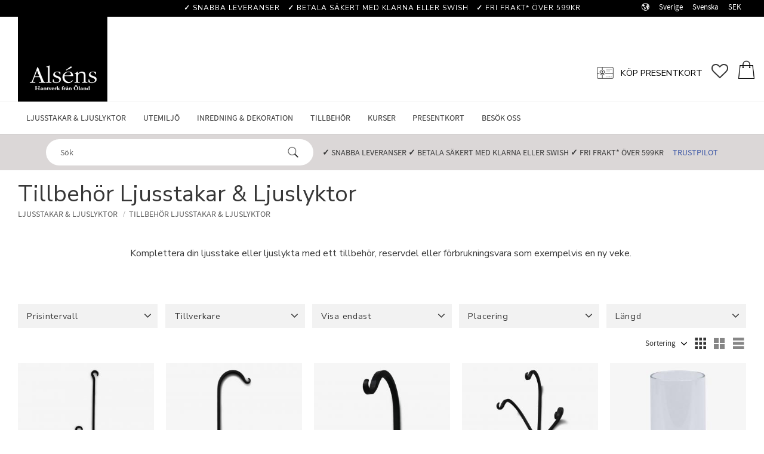

--- FILE ---
content_type: text/html; charset=UTF-8
request_url: https://www.alsens.nu/category/tillbehor-ljusstakar-ljuslyktor
body_size: 18472
content:
<!DOCTYPE html>
<html
     id="product-list-page"    class="no-js customer-accounts-enabled has-favorite-cart pricelist-1 incl-vat product-page-with-photoswipe root-category-5 category-10 theme-color-scheme-0 theme-background-pattern-0"
    lang="sv"
    dir="ltr"
    data-country="SE"
    data-currency="SEK"
>

    <head>
        <meta charset="UTF-8" />
        <title>Tillbehör till ljusstakar &amp; ljuslyktor - Alséns</title>
                    <meta name="description" content="Komplettera din ljusstake eller ljuslykta med ett tillbehör, reservdel eller förbrukningsvara som exempelvis en ny veke.&amp;nbsp;" />
                <meta name="viewport" content="width=device-width, initial-scale=1" />
        
                            <link rel="shortcut icon" href="https://cdn.starwebserver.se/shops/alsns-hantverk/files/logga_alsens.jpg?_=1579598128" />
        
                                    <link rel="canonical" href="https://www.alsens.nu/category/tillbehor-ljusstakar-ljuslyktor" />
        
                        
        
                    <script type="application/ld+json">
                {"@context":"https:\/\/schema.org","@type":"BreadcrumbList","itemListElement":[{"@type":"ListItem","position":1,"name":"Ljusstakar & Ljuslyktor","item":"https:\/\/www.alsens.nu\/category\/ljusstakar-ljuslyktor"},{"@type":"ListItem","position":2,"name":"Tillbeh\u00f6r Ljusstakar & Ljuslyktor","item":"https:\/\/www.alsens.nu\/category\/tillbehor-ljusstakar-ljuslyktor"}]}            </script>
        
                        
                <link rel="stylesheet" href="https://cdn.starwebserver.se/61990/css/shop/shop.combined.min.css" />
                                            <link rel="stylesheet" href="https://cdn.starwebserver.se/61990/css/shop/related-products-popup.min.css" />
                                            <link href="https://fonts.googleapis.com/css?family=Nunito+Sans:400,700&display=swap" rel="stylesheet">
        
                            <link rel="stylesheet" href="https://cdn.starwebserver.se/61990/themes/william/css/theme-plugins.combined.min.css" />
                    <link rel="stylesheet" href="https://cdn.starwebserver.se/61990/themes/william/css/theme.min.css" />
        
                    <link rel="stylesheet" href="https://cdn.starwebserver.se/shops/alsns-hantverk/themes/william/css/shop-custom.min.css?_=1754901677" />
        
                <link href="https://fonts.googleapis.com/icon?family=Material+Icons" rel="stylesheet">

                <script>
            var docElement = document.documentElement;
            docElement.className = docElement.className.replace('no-js', 'js');
            eval(decodeURIComponent(Array.prototype.map.call(atob('dmFyIGQ9J3d3dy5hbHNlbnMubnUnO3ZhciBlPSd3d3cuYWxzZW5zLm51JztpZih3aW5kb3cubG9jYXRpb24uaG9zdG5hbWUgIT0gZCAmJiB3aW5kb3cubG9jYXRpb24uaG9zdG5hbWUgIT0gZSl7d2luZG93LmxvY2F0aW9uPSdodHRwOi8vJytkO30='), function(c) {
                    return '%' + ('00' + c.charCodeAt(0).toString(16)).slice(-2)
                }).join('')));        </script>

                                            <meta property="og:site_name" content="Alséns Hantverk" />
                                                <meta property="og:type" content="website" />
                                                <meta property="og:locale" content="sv_SE" />
                                                <meta property="og:title" content="Tillbehör till ljusstakar &amp; ljuslyktor - Alséns" />
                                                <meta property="og:url" content="https://www.alsens.nu/category/tillbehor-ljusstakar-ljuslyktor" />
                                                <meta property="og:description" content="Komplettera din ljusstake eller ljuslykta med ett tillbehör, reservdel eller förbrukningsvara som exempelvis en ny veke.&amp;nbsp;" />
                                                <meta property="og:image" content="https://cdn.starwebserver.se/shops/alsns-hantverk/files/logga_alsens.jpg?_=1579598128" />
                            <meta name="sws:no-image-url" content="https://cdn.starwebserver.se/img/no-image.png" />

                    <script>
                !function(f,b,e,v,n,t,s)
                {if(f.fbq)return;n=f.fbq=function(){n.callMethod?
                n.callMethod.apply(n,arguments):n.queue.push(arguments)};
                if(!f._fbq)f._fbq=n;n.push=n;n.loaded=!0;n.version='2.0';
                n.queue=[];t=b.createElement(e);t.async=!0;
                t.src=v;s=b.getElementsByTagName(e)[0];
                s.parentNode.insertBefore(t,s)}(window, document,'script',
                'https://connect.facebook.net/en_US/fbevents.js');
                fbq('init', '579824012364555');
                fbq('track', 'PageView', null, {eventID: '696f4b4d7a8c31.79293744'});
            </script>
            <noscript><img height="1" width="1" style="display:none"
                src="https://www.facebook.com/tr?id=579824012364555&ev=PageView&noscript=1"
            /></noscript>
        
        
                  <!-- Global site tag (gtag.js) - Google Analytics -->
          <script async src="https://www.googletagmanager.com/gtag/js?id=G-TBSXWG9ZBL"></script>
          <script>
              window.dataLayer = window.dataLayer || [];
              function gtag(){dataLayer.push(arguments);}
              gtag('js', new Date());

              gtag('config', 'G-TBSXWG9ZBL', { 'anonymize_ip': true });
          </script>
        
        <script>
            var ecommerceContainerIdToProducts = {};

                      
                                                gtag('event', 'view_item_list', {"item_list_id":"category10","item_list_name":"Tillbeh\u00f6r Ljusstakar & Ljuslyktor","items":[{"item_id":"2021-1","item_name":"Eketorp smidesl\u00e4nk","item_list_id":"category10","item_list_name":"Tillbeh\u00f6r Ljusstakar & Ljuslyktor","currency":"SEK","price":125,"quantity":1,"index":1,"item_category":"Tillbeh\u00f6r Ljusstakar & Ljuslyktor","item_category2":"Tillbeh\u00f6r Utemilj\u00f6","item_category3":"Tillbeh\u00f6r","item_category4":"Smide"},{"item_id":"2010","item_name":"Smideskrok \"G\u00e5rdby\"","item_list_id":"category10","item_list_name":"Tillbeh\u00f6r Ljusstakar & Ljuslyktor","currency":"SEK","price":300,"quantity":1,"index":2,"item_category":"Tillbeh\u00f6r Ljusstakar & Ljuslyktor","item_category2":"Tillbeh\u00f6r","item_category3":"Smide"},{"item_id":"2011","item_name":"Smideskrok \"Kleva\"","item_list_id":"category10","item_list_name":"Tillbeh\u00f6r Ljusstakar & Ljuslyktor","currency":"SEK","price":250,"quantity":1,"index":3,"item_category":"Tillbeh\u00f6r Ljusstakar & Ljuslyktor","item_category2":"Tillbeh\u00f6r","item_category3":"Smide"},{"item_id":"2009","item_name":"Smideskrok \"Trippel\"","item_list_id":"category10","item_list_name":"Tillbeh\u00f6r Ljusstakar & Ljuslyktor","currency":"SEK","price":400,"quantity":1,"index":4,"item_category":"Tillbeh\u00f6r Ljusstakar & Ljuslyktor","item_category2":"Tillbeh\u00f6r","item_category3":"Smide"},{"item_id":"1190","item_name":"Stormglas\/Reservglas 10cm","item_list_id":"category10","item_list_name":"Tillbeh\u00f6r Ljusstakar & Ljuslyktor","currency":"SEK","price":99,"quantity":1,"index":5,"item_category":"Tillbeh\u00f6r Ljusstakar & Ljuslyktor","item_category2":"Tillbeh\u00f6r","item_category3":"Stormglas"},{"item_id":"1129","item_name":"Stormglas\/Reservglas 24cm","item_list_id":"category10","item_list_name":"Tillbeh\u00f6r Ljusstakar & Ljuslyktor","currency":"SEK","price":129,"quantity":1,"index":6,"item_category":"Tillbeh\u00f6r Ljusstakar & Ljuslyktor","item_category2":"Tillbeh\u00f6r","item_category3":"Stormglas"},{"item_id":"1130","item_name":"Stormglas\/Reservglas 30cm","item_list_id":"category10","item_list_name":"Tillbeh\u00f6r Ljusstakar & Ljuslyktor","currency":"SEK","price":199,"quantity":1,"index":7,"item_category":"Tillbeh\u00f6r Ljusstakar & Ljuslyktor","item_category2":"Tillbeh\u00f6r","item_category3":"Stormglas"},{"item_id":"1130-2","item_name":"Stormglas\/Reservglas 36cm","item_list_id":"category10","item_list_name":"Tillbeh\u00f6r Ljusstakar & Ljuslyktor","currency":"SEK","price":299,"quantity":1,"index":8,"item_category":"Tillbeh\u00f6r Ljusstakar & Ljuslyktor","item_category2":"Tillbeh\u00f6r","item_category3":"Stormglas"},{"item_id":"2122","item_name":"Veke 2^ 3mm\u2205 25cm","item_list_id":"category10","item_list_name":"Tillbeh\u00f6r Ljusstakar & Ljuslyktor","currency":"SEK","price":35,"quantity":1,"index":9,"item_category":"Tillbeh\u00f6r Ljusstakar & Ljuslyktor","item_category2":"Tillbeh\u00f6r","item_category3":"Vekar"}]});
                
                                    window.dataLayer = window.dataLayer || [];
                    dataLayer.push({ecommerce: null});
                    dataLayer.push(
                        {event: 'view_item_list', ecommerce: {"item_list_id":"category10","item_list_name":"Tillbeh\u00f6r Ljusstakar & Ljuslyktor","items":[{"item_id":"2021-1","item_name":"Eketorp smidesl\u00e4nk","item_list_id":"category10","item_list_name":"Tillbeh\u00f6r Ljusstakar & Ljuslyktor","currency":"SEK","price":125,"quantity":1,"index":1,"item_category":"Tillbeh\u00f6r Ljusstakar & Ljuslyktor","item_category2":"Tillbeh\u00f6r Utemilj\u00f6","item_category3":"Tillbeh\u00f6r","item_category4":"Smide"},{"item_id":"2010","item_name":"Smideskrok \"G\u00e5rdby\"","item_list_id":"category10","item_list_name":"Tillbeh\u00f6r Ljusstakar & Ljuslyktor","currency":"SEK","price":300,"quantity":1,"index":2,"item_category":"Tillbeh\u00f6r Ljusstakar & Ljuslyktor","item_category2":"Tillbeh\u00f6r","item_category3":"Smide"},{"item_id":"2011","item_name":"Smideskrok \"Kleva\"","item_list_id":"category10","item_list_name":"Tillbeh\u00f6r Ljusstakar & Ljuslyktor","currency":"SEK","price":250,"quantity":1,"index":3,"item_category":"Tillbeh\u00f6r Ljusstakar & Ljuslyktor","item_category2":"Tillbeh\u00f6r","item_category3":"Smide"},{"item_id":"2009","item_name":"Smideskrok \"Trippel\"","item_list_id":"category10","item_list_name":"Tillbeh\u00f6r Ljusstakar & Ljuslyktor","currency":"SEK","price":400,"quantity":1,"index":4,"item_category":"Tillbeh\u00f6r Ljusstakar & Ljuslyktor","item_category2":"Tillbeh\u00f6r","item_category3":"Smide"},{"item_id":"1190","item_name":"Stormglas\/Reservglas 10cm","item_list_id":"category10","item_list_name":"Tillbeh\u00f6r Ljusstakar & Ljuslyktor","currency":"SEK","price":99,"quantity":1,"index":5,"item_category":"Tillbeh\u00f6r Ljusstakar & Ljuslyktor","item_category2":"Tillbeh\u00f6r","item_category3":"Stormglas"},{"item_id":"1129","item_name":"Stormglas\/Reservglas 24cm","item_list_id":"category10","item_list_name":"Tillbeh\u00f6r Ljusstakar & Ljuslyktor","currency":"SEK","price":129,"quantity":1,"index":6,"item_category":"Tillbeh\u00f6r Ljusstakar & Ljuslyktor","item_category2":"Tillbeh\u00f6r","item_category3":"Stormglas"},{"item_id":"1130","item_name":"Stormglas\/Reservglas 30cm","item_list_id":"category10","item_list_name":"Tillbeh\u00f6r Ljusstakar & Ljuslyktor","currency":"SEK","price":199,"quantity":1,"index":7,"item_category":"Tillbeh\u00f6r Ljusstakar & Ljuslyktor","item_category2":"Tillbeh\u00f6r","item_category3":"Stormglas"},{"item_id":"1130-2","item_name":"Stormglas\/Reservglas 36cm","item_list_id":"category10","item_list_name":"Tillbeh\u00f6r Ljusstakar & Ljuslyktor","currency":"SEK","price":299,"quantity":1,"index":8,"item_category":"Tillbeh\u00f6r Ljusstakar & Ljuslyktor","item_category2":"Tillbeh\u00f6r","item_category3":"Stormglas"},{"item_id":"2122","item_name":"Veke 2^ 3mm\u2205 25cm","item_list_id":"category10","item_list_name":"Tillbeh\u00f6r Ljusstakar & Ljuslyktor","currency":"SEK","price":35,"quantity":1,"index":9,"item_category":"Tillbeh\u00f6r Ljusstakar & Ljuslyktor","item_category2":"Tillbeh\u00f6r","item_category3":"Vekar"}]}}
                    );
                            
            // use Object.assign to cast empty array to object
            ecommerceContainerIdToProducts = Object.assign({}, {"category10":{"2021-1":{"item_id":"2021-1","item_name":"Eketorp smidesl\u00e4nk","item_list_id":"category10","item_list_name":"Tillbeh\u00f6r Ljusstakar & Ljuslyktor","currency":"SEK","price":125,"quantity":1,"index":1,"item_category":"Tillbeh\u00f6r Ljusstakar & Ljuslyktor","item_category2":"Tillbeh\u00f6r Utemilj\u00f6","item_category3":"Tillbeh\u00f6r","item_category4":"Smide"},"2010":{"item_id":"2010","item_name":"Smideskrok \"G\u00e5rdby\"","item_list_id":"category10","item_list_name":"Tillbeh\u00f6r Ljusstakar & Ljuslyktor","currency":"SEK","price":300,"quantity":1,"index":2,"item_category":"Tillbeh\u00f6r Ljusstakar & Ljuslyktor","item_category2":"Tillbeh\u00f6r","item_category3":"Smide"},"2011":{"item_id":"2011","item_name":"Smideskrok \"Kleva\"","item_list_id":"category10","item_list_name":"Tillbeh\u00f6r Ljusstakar & Ljuslyktor","currency":"SEK","price":250,"quantity":1,"index":3,"item_category":"Tillbeh\u00f6r Ljusstakar & Ljuslyktor","item_category2":"Tillbeh\u00f6r","item_category3":"Smide"},"2009":{"item_id":"2009","item_name":"Smideskrok \"Trippel\"","item_list_id":"category10","item_list_name":"Tillbeh\u00f6r Ljusstakar & Ljuslyktor","currency":"SEK","price":400,"quantity":1,"index":4,"item_category":"Tillbeh\u00f6r Ljusstakar & Ljuslyktor","item_category2":"Tillbeh\u00f6r","item_category3":"Smide"},"1190":{"item_id":"1190","item_name":"Stormglas\/Reservglas 10cm","item_list_id":"category10","item_list_name":"Tillbeh\u00f6r Ljusstakar & Ljuslyktor","currency":"SEK","price":99,"quantity":1,"index":5,"item_category":"Tillbeh\u00f6r Ljusstakar & Ljuslyktor","item_category2":"Tillbeh\u00f6r","item_category3":"Stormglas"},"1129":{"item_id":"1129","item_name":"Stormglas\/Reservglas 24cm","item_list_id":"category10","item_list_name":"Tillbeh\u00f6r Ljusstakar & Ljuslyktor","currency":"SEK","price":129,"quantity":1,"index":6,"item_category":"Tillbeh\u00f6r Ljusstakar & Ljuslyktor","item_category2":"Tillbeh\u00f6r","item_category3":"Stormglas"},"1130":{"item_id":"1130","item_name":"Stormglas\/Reservglas 30cm","item_list_id":"category10","item_list_name":"Tillbeh\u00f6r Ljusstakar & Ljuslyktor","currency":"SEK","price":199,"quantity":1,"index":7,"item_category":"Tillbeh\u00f6r Ljusstakar & Ljuslyktor","item_category2":"Tillbeh\u00f6r","item_category3":"Stormglas"},"1130-2":{"item_id":"1130-2","item_name":"Stormglas\/Reservglas 36cm","item_list_id":"category10","item_list_name":"Tillbeh\u00f6r Ljusstakar & Ljuslyktor","currency":"SEK","price":299,"quantity":1,"index":8,"item_category":"Tillbeh\u00f6r Ljusstakar & Ljuslyktor","item_category2":"Tillbeh\u00f6r","item_category3":"Stormglas"},"2122":{"item_id":"2122","item_name":"Veke 2^ 3mm\u2205 25cm","item_list_id":"category10","item_list_name":"Tillbeh\u00f6r Ljusstakar & Ljuslyktor","currency":"SEK","price":35,"quantity":1,"index":9,"item_category":"Tillbeh\u00f6r Ljusstakar & Ljuslyktor","item_category2":"Tillbeh\u00f6r","item_category3":"Vekar"}}});
                </script>

                                <script>(function(w,d,s,l,i){w[l]=w[l]||[];w[l].push({'gtm.start':
                        new Date().getTime(),event:'gtm.js'});var f=d.getElementsByTagName(s)[0],
                    j=d.createElement(s),dl=l!='dataLayer'?'&l='+l:'';j.async=true;j.src=
                    'https://www.googletagmanager.com/gtm.js?id='+i+dl;f.parentNode.insertBefore(j,f);
                })(window,document,'script','dataLayer','GTM-K7Z8ZW6');
            </script>
        
            </head>
    <body>
    
                <noscript><iframe src="https://www.googletagmanager.com/ns.html?id=GTM-K7Z8ZW6"
                              height="0" width="0" style="display:none;visibility:hidden"></iframe>
            </noscript>
        
        
                                <div id="page-container">

    <header id="site-header" class="site-header">
        <div class="wrapper site-header-wrapper">
            <div class="content site-header-content">

                <div class="header-items">
                    <div class="header-item header-item-1 region header-region header-region-1 has-ace-text-block has-locale-block" data-region="headerTop" ><div class="block ace-text-block block-65 usps-wrapper">
    <span><strong>✓</strong> Snabba leveranser️</span>
<span><strong>✓</strong> Betala säkert med klarna eller swish️</span>
<span><strong>✓</strong> Fri frakt* över 599kr️</span>
</div>
<button class="select-locale-button block locale-block block-93"
        id="locale-selector"
        data-language-mapper="active"
        aria-haspopup="dialog"
        aria-controls="locale-modal"
>
    <span class="select-locale-button-content">
        <span class="icon"></span>
        <span class="country">Sverige</span>
        <span class="language" data-lang-code="sv">Svenska</span>
        <span class="currency">SEK</span>
    </span>
</button>


        <script type="text/x-mustache" id="localeModalTmpl">
    <form action="/index/set-selection" class="select-locale-modal block locale-block block-93"
        role="dialog"
        aria-modal="true"
        aria-labelledby="locale-modal-title"
        id="locale-modal">
        <h3 id="locale-modal-title">Ändra inställningar</h3>
        <div class="fieldset">
                            <div class="field-wrap select-type country">
                    <label for="country-field" class="caption"><span>Land</span></label>
                    <div class="control">
                        <select id="country-field" name="country" class="country" data-selected="SE">
                                                            <option value="DK">Danmark</option>
                                                            <option value="IE">Irland</option>
                                                            <option value="NO">Norge</option>
                                                            <option value="PL">Polen</option>
                                                            <option value="ES">Spanien</option>
                                                            <option value="SE" data-country-selector="SE">Sverige</option>
                                                            <option value="DE">Tyskland</option>
                                                            <option value="AT">Österrike</option>
                                                    </select>
                    </div>
                </div>
                        <div class="field-wrap select-type language">
                <label for="language-field" class="caption"><span>Språk</span></label>
                <div class="control">
                    <select id="language-field" name="lang" class="language" data-selected="sv">
                                                    <option value="sv">Svenska</option>
                                            </select>
                </div>
            </div>
            <div class="field-wrap select-type currency"><label for="currency-field" class="caption"><span>Valuta</span></label>
                <div class="control">
                                                                        <select id="currency-field" name="currency" class="currency currency-field hide" data-selected="SEK" disabled>
                                                                    <option value="SEK">SEK</option>
                                                            </select>
                                                                                                            <select id="currency-field-SE" name="currency" class="currency currency-field"data-selected="SEK">
                                                                            <option value="SEK">SEK</option>
                                                                    </select>
                                                                                        </div>
            </div>
            <div class="select-locale-modal-footer">
                <input type="hidden" name="redirectUrl" value="/category/tillbehor-ljusstakar-ljuslyktor"/>
                <button type="button" title="Stäng" class="select-locale-modal-close-button">Stäng</button>
                <button type="submit" title="Spara" class="select-locale-modal-update-button">Spara</button>
            </div>
        </div>
    </form>
</script>
</div>
                    <div class="header-item header-item-2">
                        <a href="https://www.alsens.nu" id="home"><img id="shop-logo" src="https://cdn.starwebserver.se/shops/alsns-hantverk/files/logga_alsens.jpg?_=1579598128" alt="Alséns Hantverk" width="220" height="212" /></a>
                        <div class="region header-region header-region-2 has-menu-block has-ace-text-block has-cart-block" data-region="headerMiddle" >
<nav class="block menu-block block-117 menu-block-with-mega-dropdown-menu custom custom-menu-block" aria-label="Meny">

    
    <ul class="menu menu-level-1" role="menubar">
                                <li class="menu-item menu-item-34 menu-level-1-item has-children dynamic-menu-item menu-item-has-children"
                            data-id="34"
                            data-level="1"
                            role="none"
                        >
                            <a href="/category/ljusstakar-ljuslyktor"  title="Ljusstakar &amp; Ljuslyktor"
                                class="menu-title menu-title-34 menu-level-1-title has-children dynamic-menu-title menu-title-has-children"
                                data-level="1"
                                role="menuitem"
                                aria-haspopup="true" aria-expanded="false"
                            >Ljusstakar &amp; Ljuslyktor</a>
            
                                <span class="toggle-dynamic-child-menu toggle-child-menu" role="button" tabindex="0" aria-label="Visa underkategorier" aria-expanded="false" aria-controls="submenu-34"></span>
            
                                <ul class="menu menu-level-2" data-level="2" role="menu" aria-label="Underkategorier">
                                </ul>
            
                        </li>
                        <li class="menu-item menu-item-35 menu-level-1-item has-children dynamic-menu-item menu-item-has-children"
                            data-id="35"
                            data-level="1"
                            role="none"
                        >
                            <a href="/category/utemiljo"  title="Utemiljö"
                                class="menu-title menu-title-35 menu-level-1-title has-children dynamic-menu-title menu-title-has-children"
                                data-level="1"
                                role="menuitem"
                                aria-haspopup="true" aria-expanded="false"
                            >Utemiljö</a>
            
                                <span class="toggle-dynamic-child-menu toggle-child-menu" role="button" tabindex="0" aria-label="Visa underkategorier" aria-expanded="false" aria-controls="submenu-35"></span>
            
                                <ul class="menu menu-level-2" data-level="2" role="menu" aria-label="Underkategorier">
                                </ul>
            
                        </li>
                        <li class="menu-item menu-item-37 menu-level-1-item has-children dynamic-menu-item menu-item-has-children"
                            data-id="37"
                            data-level="1"
                            role="none"
                        >
                            <a href="/category/dekoration"  title="Inredning &amp; Dekoration"
                                class="menu-title menu-title-37 menu-level-1-title has-children dynamic-menu-title menu-title-has-children"
                                data-level="1"
                                role="menuitem"
                                aria-haspopup="true" aria-expanded="false"
                            >Inredning &amp; Dekoration</a>
            
                                <span class="toggle-dynamic-child-menu toggle-child-menu" role="button" tabindex="0" aria-label="Visa underkategorier" aria-expanded="false" aria-controls="submenu-37"></span>
            
                                <ul class="menu menu-level-2" data-level="2" role="menu" aria-label="Underkategorier">
                                </ul>
            
                        </li>
                        <li class="menu-item menu-item-38 menu-level-1-item has-children dynamic-menu-item menu-item-has-children"
                            data-id="38"
                            data-level="1"
                            role="none"
                        >
                            <a href="/category/tillbehor"  title="Tillbehör"
                                class="menu-title menu-title-38 menu-level-1-title has-children dynamic-menu-title menu-title-has-children"
                                data-level="1"
                                role="menuitem"
                                aria-haspopup="true" aria-expanded="false"
                            >Tillbehör</a>
            
                                <span class="toggle-dynamic-child-menu toggle-child-menu" role="button" tabindex="0" aria-label="Visa underkategorier" aria-expanded="false" aria-controls="submenu-38"></span>
            
                                <ul class="menu menu-level-2" data-level="2" role="menu" aria-label="Underkategorier">
                                </ul>
            
                        </li>
                        <li class="menu-item menu-item-39 menu-level-1-item "
                            data-id="39"
                            data-level="1"
                            role="none"
                        >
                            <a href="/page/kurser"  title="Kurser"
                                class="menu-title menu-title-39 menu-level-1-title "
                                data-level="1"
                                role="menuitem"
                                
                            >Kurser</a>
            
            
                        </li>
                        <li class="menu-item menu-item-43 menu-level-1-item "
                            data-id="43"
                            data-level="1"
                            role="none"
                        >
                            <a href="/product/presentkort-7"  title="Presentkort"
                                class="menu-title menu-title-43 menu-level-1-title "
                                data-level="1"
                                role="menuitem"
                                
                            >Presentkort</a>
            
            
                        </li>
                        <li class="menu-item menu-item-40 menu-level-1-item "
                            data-id="40"
                            data-level="1"
                            role="none"
                        >
                            <a href="/page/besok-oss"  title="Besök oss"
                                class="menu-title menu-title-40 menu-level-1-title "
                                data-level="1"
                                role="menuitem"
                                
                            >Besök oss</a>
            
            
                        </li>
            </ul>
</nav>

        <script type="text/x-mustache" id="nodesPartialTmpl">
    {{#nodes}}
        {{^hidden}}
            <li class="menu-item menu-item-{{nodeId}} menu-level-{{nodeLevel}}-item {{cssClasses}}{{#dynamicNode}} dynamic-menu-item{{/dynamicNode}}{{#hasChildren}} menu-item-has-children{{/hasChildren}}"
                data-id="{{nodeId}}"
                data-level="{{nodeLevel}}"
                role="none"
            >
                <a href="{{permalink}}" {{#newWindow}}target="_blank" rel="noopener"{{/newWindow}} title="{{value}}"
                    class="menu-title menu-title-{{nodeId}} menu-level-{{nodeLevel}}-title {{cssClasses}}{{#dynamicNode}} dynamic-menu-title{{/dynamicNode}}{{#hasChildren}} menu-title-has-children{{/hasChildren}}"
                    data-level="{{nodeLevel}}"
                    role="menuitem"
                    {{#hasChildren}}aria-haspopup="true" aria-expanded="false"{{/hasChildren}}
                >{{value}}</a>

                {{#hasChildren}}
                    <span class="{{#dynamicNode}}toggle-dynamic-child-menu{{/dynamicNode}}{{^dynamicNode}}toggle-static-child-menu{{/dynamicNode}} toggle-child-menu" role="button" tabindex="0" aria-label="Visa underkategorier" aria-expanded="false" aria-controls="submenu-{{nodeId}}"></span>

                    <ul class="menu menu-level-{{childNodeLevel}}" data-level="{{childNodeLevel}}" role="menu" aria-label="Underkategorier">
                        {{>nodesPartial}}
                    </ul>
                {{/hasChildren}}

            </li>
        {{/hidden}}
    {{/nodes}}
</script>
    <script type="text/x-mustache" id="menuTreeTmpl">
            {{>nodesPartial}}
        </script>
<div class="block ace-text-block block-64">
    <div class="gift-card-wrapper">
    <a href="/product/presentkort-7"><img src="https://cdn.starwebserver.se/shops/alsns-hantverk/files/gift-card.png"><span>Köp presentkort</span></a>
</div>
</div>
    <div class="block favorite-cart-block block-37">
        <div class="favorite block open-off-canvas-favorites" role="button" tabindex="0" aria-label="Favoriter">
            <div class="favorite-wrap">
                <span class="favorite-title visually-hidden">Favoriter</span>
                <span class="favorite-item-count quantity">
                    <span class="favorite-items-count-label visually-hidden">Antal favoriter: </span>
                    <span class="number"></span>
                </span>
            </div>
        </div>
                <div class="favorite-cart block open-off-canvas-products">
            <div class="cart-wrap">
                <div class="header favorite-cart-header" href="/checkout" role="button" tabindex="0" aria-label="Kundvagn">
                    <span class="favorite-cart-title visually-hidden">Kundvagn</span>
                    <span class="product-item-count quantity">
                        <span class="cart-items-count-label visually-hidden">Antal produkter: </span>
                        <span class="number"></span>
                    </span>
                    <span class="favorite-cart-icon" aria-hidden="true"></span>
                </div>
            </div>
            <span class="cart-item-total-price quantity hide">
                <span class="number"></span>
            </span>
        </div>
            </div> <!-- /.favorite-cart-block -->
</div>
                    </div>
                    <div class="header-item header-item-3 region header-region header-region-3 has-search-block has-ace-text-block" data-region="header" ><div class="block search-block block-35">
    <h3>Sök</h3>
    <div class="content">
        <form action="/search" method="get">
            <div class="field-wrap search-type required">
                <label for="search-field-block-35" class="caption"><span>Sök produkter & kategorier</span></label>
                <div class="control">
                    <input type="search" name="q" id="search-field-block-35" class="autocomplete" value="" placeholder="Sök" data-text-header="Produkter" data-text-link="Visa alla" aria-label="Sök produkter &amp; kategorier" />
                </div>
            </div>
            <button type="submit" aria-label="Sök"><span aria-hidden="true">Sök</span></button>
        </form>
    </div>
</div><div class="block ace-text-block block-139">
    <span><strong>✓</strong> Snabba leveranser️</span>
<span><strong>✓</strong> Betala säkert med klarna eller swish️</span>
<span><strong>✓</strong> Fri frakt* över 599kr️</span>
</div>
<div class="block ace-text-block block-142">
    <!-- TrustBox widget - Review Collector -->
<div class="trustpilot-widget" data-locale="sv-SE" data-template-id="56278e9abfbbba0bdcd568bc" data-businessunit-id="685bf1918bd00641e490c3a2" data-style-height="52px" data-style-width="100%">
  <a href="https://se.trustpilot.com/review/alsens.nu" target="_blank" rel="noopener">Trustpilot</a>
</div>
<!-- End TrustBox widget -->
</div>
</div>
                </div>

            </div><!-- .content -->
        </div><!-- .wrapper -->
    </header><!-- #site-header -->

    <div id="content" class="site-content">

        <main id="main-content" aria-label="Huvudinnehåll" >

                <h1 class="page-headline">Tillbehör Ljusstakar &amp; Ljuslyktor</h1>
<article class="region has-category-block has-category-list-block has-product-list-block has-text-block" data-region="0" >
    
    <div class="block category-block block-14" data-category-id="10">

                            <script type="text/x-mustache" id="categoryBreadcrumbPartialTmpl">
                {{#nodes}}
                    {{#isOpen}}
                        {{#openPage}}
                            <a href="{{shopUrl}}" class="breadcrumb"><span>{{name}}</span></a>
                        {{/openPage}}
                        {{^openPage}}
                            <span class="breadcrumb">{{name}}</span>
                        {{/openPage}}
                        {{>categoryBreadcrumbPartial}}
                    {{/isOpen}}
                    {{^isOpen}}
                        {{#selected}}
                            {{#openPage}}
                                <a href="{{shopUrl}}" class="breadcrumb current-breadcrumb"><span>{{name}}</span></a>
                            {{/openPage}}
                            {{^openPage}}
                                <span class="breadcrumb">{{name}}</span>
                            {{/openPage}}
                        {{/selected}}
                    {{/isOpen}}
                {{/nodes}}
            </script>
                        <div class="breadcrumbs">
                                                                <a href="/category/ljusstakar-ljuslyktor" class="breadcrumb"><span>Ljusstakar &amp; Ljuslyktor</span></a>
                                                                            <a href="/category/tillbehor-ljusstakar-ljuslyktor" class="breadcrumb current-breadcrumb"><span>Tillbehör Ljusstakar &amp; Ljuslyktor</span></a>
                                                                                                                    </div>
            <script type="text/x-mustache" id="rootCategoriesBreadcrumbTmpl">
                    {{>categoryBreadcrumbPartial}}
                </script>
        

                

                <div class="description category-description"><p>Komplettera din ljusstake eller ljuslykta med ett tillbehör, reservdel eller förbrukningsvara som exempelvis en ny veke.&nbsp;</p></div>
    </div>

<div aria-live="polite" aria-atomic="true" class="visually-hidden favorite-status-announcer"></div>

<div class="block product-list-block block-15 has-product-filter"
    data-update-url="/category/10/get-product-list-tmpl-data"
    data-block-id="15"
>

            
<form action="#" id="search-filter" class="product-filter">

    <div class="filter-header">
        <div class="filter-menu">
            <button class="toggle-active-filters filter-menu-item" type="button">Filtrera <span id="active-filters-count"></span></button>
                            <button class="toggle-sort-order filter-menu-item" type="button">Sortera</button>
                    </div>

        <div class="active-filters">
            <a href="#" class="clear-active-filters-action">Återställ alla filter</a>
        </div>


                            <div class="sort-order-content">
                <ul class="sort-order-items">
                    <li class="sort-order-item filter-type-radio">
                        <input type="radio" name="sortOrder" value="default" id="sort-order-default-radio" class="visually-hidden" />
                        <label for="sort-order-default-radio">Sortering</label>
                    </li>
                    <li class="sort-order-item filter-type-radio">
                        <input type="radio" name="sortOrder" value="skuAsc" id="sort-order-sku-asc-radio" class="visually-hidden" />
                        <label for="sort-order-sku-asc-radio">Artikelnummer A-Ö</label>
                    </li>
                    <li class="sort-order-item filter-type-radio">
                        <input type="radio" name="sortOrder" value="skuDesc" id="sort-order-sku-desc-radio" class="visually-hidden" />
                        <label for="sort-order-sku-desc-radio">Artikelnummer Ö-A</label>
                    </li>
                    <li class="sort-order-item filter-type-radio">
                        <input type="radio" name="sortOrder" value="nameAsc" id="sort-order-name-asc-radio" class="visually-hidden" />
                        <label for="sort-order-name-asc-radio">Produktnamn A-Ö</label>
                    </li>
                    <li class="sort-order-item filter-type-radio">
                        <input type="radio" name="sortOrder" value="nameDesc" id="sort-order-name-desc-radio" class="visually-hidden" />
                        <label for="sort-order-name-desc-radio">Produktnamn Ö-A</label>
                    </li>
                    <li class="sort-order-item filter-type-radio">
                        <input type="radio" name="sortOrder" value="priceAsc" id="sort-order-price-asc-radio" class="visually-hidden" />
                        <label for="sort-order-price-asc-radio">Lägsta pris</label>
                    </li>
                    <li class="sort-order-item filter-type-radio">
                        <input type="radio" name="sortOrder" value="priceDesc" id="sort-order-price-desc-radio" class="visually-hidden" />
                        <label for="sort-order-price-desc-radio">Högsta pris</label>
                    </li>
                    <li class="sort-order-item filter-type-radio">
                        <input type="radio" name="sortOrder" value="idDesc" id="sort-order-id-desc-radio" class="visually-hidden" />
                        <label for="sort-order-id-desc-radio">Nyast</label>
                    </li>
                    <li class="sort-order-item filter-type-radio">
                        <input type="radio" name="sortOrder" value="idAsc" id="sort-order-id-asc-radio" class="visually-hidden" />
                        <label for="sort-order-id-asc-radio">Äldst</label>
                    </li>
                                            <li class="sort-order-item filter-type-radio">
                            <input type="radio" name="sortOrder" value="averageRatingDesc" id="sort-order-average-rating-desc-radio" class="visually-hidden" />
                            <label for="sort-order-average-rating-desc-radio">Kundbetyg</label>
                        </li>
                                    </ul>
            </div>
            </div>

    <ul id="filter-groups" class="filter-groups">
                    <li class="filter-group filter-group-closed filter-group-price-range">
                <h4 class="filter-group-title" role="button" tabindex="0" aria-expanded="false">
                    <span>Prisintervall</span>
                </h4>
                <div class="filter-group-content" role="region" aria-hidden="true">
                    <ul class="filter-items">
                        <li class="filter-item filter-item-type-range">
                                                        <input class="filter-type-range" type="hidden" id="price-range-field" name="pr"
                                data-min="35"
                                data-max="400"
                                data-from="35"
                                data-to="400"
                                data-from-max="399"
                                data-to-min="36"
                                data-prefix=""
                                data-suffix=" kr"
                                data-filter-item-title="Prisintervall"
                            />
                        </li>
                    </ul>
                </div>
            </li>
        
                    <li
                class="filter-group filter-group-closed filter-group-count-9 filter-group-manufacturer"
                id="manufacturer-filter-group"
            >

                <h4 class="filter-group-title" role="button" tabindex="0" aria-expanded="false">
                    <span>Tillverkare</span>
                    <span class="filter-group-count">9</span>
                </h4>

                <div class="filter-group-content" role="region" aria-hidden="true">
                    <ul class="filter-items">
                        <li class="filter-item filter-item-count-9 filter-item-type-checkbox" >
                            <input
                                type="checkbox"
                                class="filter-type-checkbox visually-hidden"
                                id="manufacturer-0-checkbox"
                                name="m[0]"
                                value="Alséns Hantverk Från Öland"
                                data-filter-item-title="Alséns Hantverk Från Öland"
                            />
                            <label for="manufacturer-0-checkbox">
                                <span class="filter-item-title">Alséns Hantverk Från Öland</span>
                                <span class="filter-item-count">9</span>
                            </label>
                        </li>

                        <li class="see-more-filter-items">
                            <a href="#a" role="button">Visa fler</a>
                        </li>
                        <li class="see-less-filter-items">
                            <a href="#a" role="button">Visa färre</a>
                        </li>
                    </ul>
                </div>
            </li>
            <li
                class="filter-group filter-group-closed filter-group-count-9 filter-group-in-stock"
                id="in-stock-filter-group"
            >

                <h4 class="filter-group-title" role="button" tabindex="0" aria-expanded="false">
                    <span>Visa endast</span>
                    <span class="filter-group-count">9</span>
                </h4>

                <div class="filter-group-content" role="region" aria-hidden="true">
                    <ul class="filter-items">
                        <li class="filter-item filter-item-count-9 filter-item-type-checkbox" >
                            <input
                                type="checkbox"
                                class="filter-type-checkbox visually-hidden"
                                id="in-stock-checkbox"
                                name="is"
                                value="Finns i lager"
                                data-filter-item-title="Finns i lager"
                            />
                            <label for="in-stock-checkbox">
                                <span class="filter-item-title">Finns i lager</span>
                                <span class="filter-item-count">9</span>
                            </label>
                        </li>

                        <li class="see-more-filter-items">
                            <a href="#a" role="button">Visa fler</a>
                        </li>
                        <li class="see-less-filter-items">
                            <a href="#a" role="button">Visa färre</a>
                        </li>
                    </ul>
                </div>
            </li>
            <li
                class="filter-group filter-group-closed filter-group-count-1 filter-group-tag tag-id-9"
                id="tag-9-filter-group"
            >

                <h4 class="filter-group-title" role="button" tabindex="0" aria-expanded="false">
                    <span>Placering</span>
                    <span class="filter-group-count">1</span>
                </h4>

                <div class="filter-group-content" role="region" aria-hidden="true">
                    <ul class="filter-items">
                        <li class="filter-item filter-item-count-1 filter-item-type-checkbox" >
                            <input
                                type="checkbox"
                                class="filter-type-checkbox visually-hidden"
                                id="filter-item-tag-9-0"
                                name="tg[option][9][0]"
                                value="Inomhus"
                                data-filter-item-title="Inomhus"
                            />
                            <label for="filter-item-tag-9-0">
                                <span class="filter-item-title">Inomhus</span>
                                <span class="filter-item-count">1</span>
                            </label>
                        </li>
                        <li class="filter-item filter-item-count-1 filter-item-type-checkbox" >
                            <input
                                type="checkbox"
                                class="filter-type-checkbox visually-hidden"
                                id="filter-item-tag-9-1"
                                name="tg[option][9][1]"
                                value="Utomhus"
                                data-filter-item-title="Utomhus"
                            />
                            <label for="filter-item-tag-9-1">
                                <span class="filter-item-title">Utomhus</span>
                                <span class="filter-item-count">1</span>
                            </label>
                        </li>

                        <li class="see-more-filter-items">
                            <a href="#a" role="button">Visa fler</a>
                        </li>
                        <li class="see-less-filter-items">
                            <a href="#a" role="button">Visa färre</a>
                        </li>
                    </ul>
                </div>
            </li>
            <li
                class="filter-group filter-group-closed filter-group-count-1 filter-group-attribute filter-group-standard-attribute attribute-id-4"
                id="attribute-4-filter-group"
            >

                <h4 class="filter-group-title" role="button" tabindex="0" aria-expanded="false">
                    <span>Längd</span>
                    <span class="filter-group-count">1</span>
                </h4>

                <div class="filter-group-content" role="region" aria-hidden="true">
                    <ul class="filter-items">
                        <li class="filter-item filter-item-count-1 filter-item-type-checkbox" >
                            <input
                                type="checkbox"
                                class="filter-type-checkbox visually-hidden"
                                id="filter-item-attribute-4-12"
                                name="vag[4][12]"
                                value="12"
                                data-filter-item-title="20cm"
                            />
                            <label for="filter-item-attribute-4-12">
                                <span class="filter-item-title">20cm</span>
                                <span class="filter-item-count">1</span>
                            </label>
                        </li>
                        <li class="filter-item filter-item-count-1 filter-item-type-checkbox" >
                            <input
                                type="checkbox"
                                class="filter-type-checkbox visually-hidden"
                                id="filter-item-attribute-4-13"
                                name="vag[4][13]"
                                value="13"
                                data-filter-item-title="40cm"
                            />
                            <label for="filter-item-attribute-4-13">
                                <span class="filter-item-title">40cm</span>
                                <span class="filter-item-count">1</span>
                            </label>
                        </li>

                        <li class="see-more-filter-items">
                            <a href="#a" role="button">Visa fler</a>
                        </li>
                        <li class="see-less-filter-items">
                            <a href="#a" role="button">Visa färre</a>
                        </li>
                    </ul>
                </div>
            </li>
            </ul>
</form>

<script type="text/x-mustache" id="searchFiltersTmpl">
        {{#filterGroups}}
            <li
                class="filter-group filter-group-closed filter-group-count-{{count}} {{additionalClasses}}"
                id="{{elementId}}"
            >

                <h4 class="filter-group-title" role="button" tabindex="0" aria-expanded="false">
                    <span>{{title}}</span>
                    <span class="filter-group-count">{{count}}</span>
                </h4>

                <div class="filter-group-content" role="region" aria-hidden="true">
                    <ul class="filter-items">
                        {{#filterItems}}
                        <li class="filter-item filter-item-count-{{count}} {{additionalClasses}}" {{additionalDataProperties}}>
                            <input
                                type="checkbox"
                                class="{{inputClass}} visually-hidden"
                                id="{{inputId}}"
                                name="{{inputName}}"
                                value="{{inputValue}}"
                                data-filter-item-title="{{inputDataTitle}}"
                            />
                            <label for="{{inputId}}">
                                <span class="filter-item-title">{{title}}</span>
                                <span class="filter-item-count">{{count}}</span>
                            </label>
                        </li>
                        {{/filterItems}}

                        <li class="see-more-filter-items">
                            <a href="#a" role="button">Visa fler</a>
                        </li>
                        <li class="see-less-filter-items">
                            <a href="#a" role="button">Visa färre</a>
                        </li>
                    </ul>
                </div>
            </li>
        {{/filterGroups}}
        </script>
    
    
<div class="product-list">
    
    <!-- Status announcers for screen readers - WCAG 4.1.3 -->
        <div id="cart-announcer-696f4b4d78d4c-1" class="cart-status-announcer visually-hidden" aria-live="polite" aria-atomic="true" role="status"></div>
    <div id="cart-announcer-696f4b4d78d4c-2" class="cart-status-announcer visually-hidden" aria-live="polite" aria-atomic="true" role="status"></div>

    <!-- Status announcer for screen readers - WCAG 4.1.3 -->
    <div class="gallery-layout-status-announcer visually-hidden" aria-live="polite" aria-atomic="true" role="status"></div>

            <div class="gallery-header">

            <div class="pagination single-page"></div>
                            <form action="#" class="sort-order field-wrap select-type">
                    <label for="sort-by-select" class="caption visually-hidden"><span>Välj sortering</span></label>
                    <div class="control">
                        <select id="sort-by-select" class="sort-by-select" data-selected="default">
                            <option value="default">Sortering</option>
                            <option value="nameAsc">Produktnamn A-Ö</option>
                            <option value="nameDesc">Produktnamn Ö-A</option>
                            <option value="priceAsc">Lägsta pris</option>
                            <option value="priceDesc">Högsta pris</option>
                            <option value="idDesc">Nyast</option>
                            <option value="idAsc">Äldst</option>
                            <option value="skuAsc">Artikelnummer A-Ö</option>
                            <option value="skuDesc">Artikelnummer Ö-A</option>
                                                            <option value="averageRatingDesc">Kundbetyg</option>
                                                    </select>
                    </div>
                </form>
            
                            <div class="gallery-layout" role="group" aria-labelledby="layout-label">
                    <b id="layout-label" class="layout-label visually-hidden">Välj visningsvy</b>
                    <a href="#" data-layout="4" class="current" aria-label="Liten rutnätsvy" aria-pressed="true" role="button">
                        <span class="hide">Liten rutnätsvy</span>
                    </a>
                    <a href="#" data-layout="3" aria-label="Rutnätsvy" aria-pressed="false" role="button">
                        <span class="hide">Rutnätsvy</span>
                    </a>
                    <a href="#" data-layout="1" aria-label="Listvy" aria-pressed="false" role="button">
                        <span class="hide">Listvy</span>
                    </a>
                </div>
            
        </div>
    
                        


    <ul class="products
            gallery products-gallery
            product-list-container
            gallery-layout-4                        ratings            region-search                         has-info-buy-buttons                    "
        data-ga-ecommerce-list-id="category10"
        data-block-id="15"
        >

                    
<li
    class="gallery-item has-product-variants gallery-item-stock-status-2 has-favorite-option"
    
>
    <a
        href="/product/eketorp-lank-40cm"
        class="gallery-info-link product-info"
        title="Eketorp smideslänk - Hamrad länk i smide"
        data-sku="2021-1"
        data-id="71"
    >

            <figure>
                <div class="figure-content">
                    <div class="img-wrap">
                        <img
                                                            class="lazy"
                                src="https://cdn.starwebserver.se/img/no-image.png"
                                data-src="https://cdn.starwebserver.se/shops/alsns-hantverk/files/cache/2017-08-18-13-48-41_tiny.jpg?_=1582704290"
                                data-srcset="https://cdn.starwebserver.se/shops/alsns-hantverk/files/cache/2017-08-18-13-48-41_micro.jpg?_=1582704290 100w, https://cdn.starwebserver.se/shops/alsns-hantverk/files/cache/2017-08-18-13-48-41_tiny.jpg?_=1582704290 300w"
                                        data-sizes="(max-width: 501px) 50vw, (max-width: 850px) calc(100vw / 3), (max-width: 1201px) 25vw, (max-width: 1601px) 20vw, (min-width: 1601px) calc(100vw / 6)"
                                                        width="300" height="300" title="" alt="Eketorp smideslänk"
                            data-ratio="1"
                            data-view-format="square"
                        />
                    </div>
                </div>
            </figure>

        <div class="details">

            <div class="description gallery-item-description">
                <h3>Eketorp smideslänk</h3>
                <p class="short-description">Hamrad länk i smide</p>
                <p class="product-sku" title="Artikelnr">2021-1</p>
            </div>

                <div class="product-price">
                        <span class="price"><span class="amount">125</span><span class="currency"> kr</span></span>
                        <span class="unit">/ <abbr title="Styck">st</abbr></span>
                </div>
        </div><!-- /.details -->


    </a>
            <div class="icon-container">
            <div class="toggle-favorite-action" data-sku="2021-1" data-bundle-config="" role="button" tabindex="0">
                <span class="favorite ">
                        <span class="favorite-title visually-hidden">Lägg till i favoriter</span>
                </span>
            </div>
        </div>
    
    <div class="product-offer">
            <dl class="product-details">
                <dt class="stock-status-label">Lagerstatus</dt><dd class="stock-status">I lager</dd>
            </dl>
                    <a href="/product/eketorp-lank-40cm" class="button info" aria-hidden="true" tabindex="-1"><span>Info</span></a>
            </div><!-- /.product-offer -->
</li>
            
<li
    class="gallery-item gallery-item-stock-status-2 has-favorite-option"
    
>
    <a
        href="/product/smideskrok-gardby"
        class="gallery-info-link product-info"
        title="Smideskrok &quot;Gårdby&quot; - Rustik smideskrok att fästa på väggen."
        data-sku="2010"
        data-id="102"
    >

            <figure>
                <div class="figure-content">
                    <div class="img-wrap has-hover">
                        <img
                                                            class="lazy"
                                src="https://cdn.starwebserver.se/img/no-image.png"
                                data-src="https://cdn.starwebserver.se/shops/alsns-hantverk/files/cache/2017-10-25-11-24-42_tiny.jpg?_=1582546267"
                                data-srcset="https://cdn.starwebserver.se/shops/alsns-hantverk/files/cache/2017-10-25-11-24-42_micro.jpg?_=1582546267 100w, https://cdn.starwebserver.se/shops/alsns-hantverk/files/cache/2017-10-25-11-24-42_tiny.jpg?_=1582546267 300w"
                                        data-sizes="(max-width: 501px) 50vw, (max-width: 850px) calc(100vw / 3), (max-width: 1201px) 25vw, (max-width: 1601px) 20vw, (min-width: 1601px) calc(100vw / 6)"
                                                        width="300" height="300" title="" alt="Smideskrok &quot;Gårdby&quot;"
                            data-ratio="1"
                            data-view-format="square"
                        />
                            <img
                                                                    class="hover lazy"
                                    data-lazy-function="secondary"
                                    src="https://cdn.starwebserver.se/img/no-image.png"
                                    data-src="https://cdn.starwebserver.se/shops/alsns-hantverk/files/cache/2017-10-25-11-24-56_tiny.jpg?_=1582546274"
                                    data-srcset="https://cdn.starwebserver.se/shops/alsns-hantverk/files/cache/2017-10-25-11-24-56_micro.jpg?_=1582546274 100w, https://cdn.starwebserver.se/shops/alsns-hantverk/files/cache/2017-10-25-11-24-56_tiny.jpg?_=1582546274 300w"
                                            data-sizes="(max-width: 501px) 50vw, (max-width: 850px) calc(100vw / 3), (max-width: 1201px) 25vw, (max-width: 1601px) 20vw, (min-width: 1601px) calc(100vw / 6)"
                                                                            width="300" height="300" title="" alt="Smideskrok &quot;Gårdby&quot;"
                                data-ratio="1"
                                data-view-format="square"
                            />
                    </div>
                </div>
            </figure>

        <div class="details">

            <div class="description gallery-item-description">
                <h3>Smideskrok &quot;Gårdby&quot;</h3>
                <p class="short-description">Rustik smideskrok att fästa på väggen.</p>
                <p class="product-sku" title="Artikelnr">2010</p>
            </div>

                <div class="product-price">
                        <span class="price"><span class="amount">300</span><span class="currency"> kr</span></span>
                        <span class="unit">/ <abbr title="Styck">st</abbr></span>
                </div>
        </div><!-- /.details -->


    </a>
            <div class="icon-container">
            <div class="toggle-favorite-action" data-sku="2010" data-bundle-config="" role="button" tabindex="0">
                <span class="favorite ">
                        <span class="favorite-title visually-hidden">Lägg till i favoriter</span>
                </span>
            </div>
        </div>
    
    <div class="product-offer">
            <dl class="product-details">
                <dt class="stock-status-label">Lagerstatus</dt><dd class="stock-status">I lager</dd>
            </dl>
                    <button type="button" class="button add-to-cart-action add-to-cart" data-name="Smideskrok &quot;Gårdby&quot;" data-sku="2010" data-price="300" data-currency="SEK"><span>Köp</span></button>
            </div><!-- /.product-offer -->
</li>
            
<li
    class="gallery-item gallery-item-stock-status-2 has-favorite-option"
    
>
    <a
        href="/product/smideskrok-kleva"
        class="gallery-info-link product-info"
        title="Smideskrok &quot;Kleva&quot; - Rustik smideskrok att fästa på väggen."
        data-sku="2011"
        data-id="101"
    >

            <figure>
                <div class="figure-content">
                    <div class="img-wrap has-hover">
                        <img
                                                            class="lazy"
                                src="https://cdn.starwebserver.se/img/no-image.png"
                                data-src="https://cdn.starwebserver.se/shops/alsns-hantverk/files/cache/2017-10-25-11-25-51_tiny.jpg?_=1582546173"
                                data-srcset="https://cdn.starwebserver.se/shops/alsns-hantverk/files/cache/2017-10-25-11-25-51_micro.jpg?_=1582546173 100w, https://cdn.starwebserver.se/shops/alsns-hantverk/files/cache/2017-10-25-11-25-51_tiny.jpg?_=1582546173 300w"
                                        data-sizes="(max-width: 501px) 50vw, (max-width: 850px) calc(100vw / 3), (max-width: 1201px) 25vw, (max-width: 1601px) 20vw, (min-width: 1601px) calc(100vw / 6)"
                                                        width="300" height="300" title="" alt="Smideskrok &quot;Kleva&quot;"
                            data-ratio="1"
                            data-view-format="square"
                        />
                            <img
                                                                    class="hover lazy"
                                    data-lazy-function="secondary"
                                    src="https://cdn.starwebserver.se/img/no-image.png"
                                    data-src="https://cdn.starwebserver.se/shops/alsns-hantverk/files/cache/2017-10-25-11-25-43_tiny.jpg?_=1582546169"
                                    data-srcset="https://cdn.starwebserver.se/shops/alsns-hantverk/files/cache/2017-10-25-11-25-43_micro.jpg?_=1582546169 100w, https://cdn.starwebserver.se/shops/alsns-hantverk/files/cache/2017-10-25-11-25-43_tiny.jpg?_=1582546169 300w"
                                            data-sizes="(max-width: 501px) 50vw, (max-width: 850px) calc(100vw / 3), (max-width: 1201px) 25vw, (max-width: 1601px) 20vw, (min-width: 1601px) calc(100vw / 6)"
                                                                            width="300" height="300" title="" alt="Smideskrok &quot;Kleva&quot;"
                                data-ratio="1"
                                data-view-format="square"
                            />
                    </div>
                </div>
            </figure>

        <div class="details">

            <div class="description gallery-item-description">
                <h3>Smideskrok &quot;Kleva&quot;</h3>
                <p class="short-description">Rustik smideskrok att fästa på väggen.</p>
                <p class="product-sku" title="Artikelnr">2011</p>
            </div>

                <div class="product-price">
                        <span class="price"><span class="amount">250</span><span class="currency"> kr</span></span>
                        <span class="unit">/ <abbr title="Styck">st</abbr></span>
                </div>
        </div><!-- /.details -->


    </a>
            <div class="icon-container">
            <div class="toggle-favorite-action" data-sku="2011" data-bundle-config="" role="button" tabindex="0">
                <span class="favorite ">
                        <span class="favorite-title visually-hidden">Lägg till i favoriter</span>
                </span>
            </div>
        </div>
    
    <div class="product-offer">
            <dl class="product-details">
                <dt class="stock-status-label">Lagerstatus</dt><dd class="stock-status">I lager</dd>
            </dl>
                    <button type="button" class="button add-to-cart-action add-to-cart" data-name="Smideskrok &quot;Kleva&quot;" data-sku="2011" data-price="250" data-currency="SEK"><span>Köp</span></button>
            </div><!-- /.product-offer -->
</li>
            
<li
    class="gallery-item gallery-item-stock-status-2 has-favorite-option"
    
>
    <a
        href="/product/smideskrok-trippel"
        class="gallery-info-link product-info"
        title="Smideskrok &quot;Trippel&quot; - Handgjord smideskrok med tre stycken krokar"
        data-sku="2009"
        data-id="103"
    >

            <figure>
                <div class="figure-content">
                    <div class="img-wrap has-hover">
                        <img
                                                            class="lazy"
                                src="https://cdn.starwebserver.se/img/no-image.png"
                                data-src="https://cdn.starwebserver.se/shops/alsns-hantverk/files/cache/2017-10-25-11-24-17_tiny.jpg?_=1582704326"
                                data-srcset="https://cdn.starwebserver.se/shops/alsns-hantverk/files/cache/2017-10-25-11-24-17_micro.jpg?_=1582704326 100w, https://cdn.starwebserver.se/shops/alsns-hantverk/files/cache/2017-10-25-11-24-17_tiny.jpg?_=1582704326 300w"
                                        data-sizes="(max-width: 501px) 50vw, (max-width: 850px) calc(100vw / 3), (max-width: 1201px) 25vw, (max-width: 1601px) 20vw, (min-width: 1601px) calc(100vw / 6)"
                                                        width="300" height="300" title="" alt="Smideskrok &quot;Trippel&quot;"
                            data-ratio="1"
                            data-view-format="square"
                        />
                            <img
                                                                    class="hover lazy"
                                    data-lazy-function="secondary"
                                    src="https://cdn.starwebserver.se/img/no-image.png"
                                    data-src="https://cdn.starwebserver.se/shops/alsns-hantverk/files/cache/2017-10-25-11-24-11_tiny.jpg?_=1582704321"
                                    data-srcset="https://cdn.starwebserver.se/shops/alsns-hantverk/files/cache/2017-10-25-11-24-11_micro.jpg?_=1582704321 100w, https://cdn.starwebserver.se/shops/alsns-hantverk/files/cache/2017-10-25-11-24-11_tiny.jpg?_=1582704321 300w"
                                            data-sizes="(max-width: 501px) 50vw, (max-width: 850px) calc(100vw / 3), (max-width: 1201px) 25vw, (max-width: 1601px) 20vw, (min-width: 1601px) calc(100vw / 6)"
                                                                            width="300" height="300" title="" alt="Smideskrok &quot;Trippel&quot;"
                                data-ratio="1"
                                data-view-format="square"
                            />
                    </div>
                </div>
            </figure>

        <div class="details">

            <div class="description gallery-item-description">
                <h3>Smideskrok &quot;Trippel&quot;</h3>
                <p class="short-description">Handgjord smideskrok med tre stycken krokar</p>
                <p class="product-sku" title="Artikelnr">2009</p>
            </div>

                <div class="product-price">
                        <span class="price"><span class="amount">400</span><span class="currency"> kr</span></span>
                        <span class="unit">/ <abbr title="Styck">st</abbr></span>
                </div>
        </div><!-- /.details -->


    </a>
            <div class="icon-container">
            <div class="toggle-favorite-action" data-sku="2009" data-bundle-config="" role="button" tabindex="0">
                <span class="favorite ">
                        <span class="favorite-title visually-hidden">Lägg till i favoriter</span>
                </span>
            </div>
        </div>
    
    <div class="product-offer">
            <dl class="product-details">
                <dt class="stock-status-label">Lagerstatus</dt><dd class="stock-status">I lager</dd>
            </dl>
                    <button type="button" class="button add-to-cart-action add-to-cart" data-name="Smideskrok &quot;Trippel&quot;" data-sku="2009" data-price="400" data-currency="SEK"><span>Köp</span></button>
            </div><!-- /.product-offer -->
</li>
            
<li
    class="gallery-item gallery-item-stock-status-2 has-favorite-option"
    
>
    <a
        href="/product/stormglas-10cm"
        class="gallery-info-link product-info"
        title="Stormglas/Reservglas 10cm - Glascylinder som skyddar och förstärker din lykta."
        data-sku="1190"
        data-id="59"
    >

            <figure>
                <div class="figure-content">
                    <div class="img-wrap">
                        <img
                                                            class="lazy"
                                src="https://cdn.starwebserver.se/img/no-image.png"
                                data-src="https://cdn.starwebserver.se/shops/alsns-hantverk/files/cache/glascylinder-liten-2_duppev841_tiny.jpg?_=1678871290"
                                data-srcset="https://cdn.starwebserver.se/shops/alsns-hantverk/files/cache/glascylinder-liten-2_duppev841_micro.jpg?_=1678871290 100w, https://cdn.starwebserver.se/shops/alsns-hantverk/files/cache/glascylinder-liten-2_duppev841_tiny.jpg?_=1678871290 300w"
                                        data-sizes="(max-width: 501px) 50vw, (max-width: 850px) calc(100vw / 3), (max-width: 1201px) 25vw, (max-width: 1601px) 20vw, (min-width: 1601px) calc(100vw / 6)"
                                                        width="300" height="300" title="" alt="Stormglas/Reservglas 10cm"
                            data-ratio="1"
                            data-view-format="square"
                        />
                    </div>
                </div>
            </figure>

        <div class="details">

            <div class="description gallery-item-description">
                <h3>Stormglas/Reservglas 10cm</h3>
                <p class="short-description">Glascylinder som skyddar och förstärker din lykta.</p>
                <p class="product-sku" title="Artikelnr">1190</p>
            </div>

                <div class="product-price">
                        <span class="price"><span class="amount">99</span><span class="currency"> kr</span></span>
                        <span class="unit">/ <abbr title="Styck">st</abbr></span>
                </div>
        </div><!-- /.details -->


    </a>
            <div class="icon-container">
            <div class="toggle-favorite-action" data-sku="1190" data-bundle-config="" role="button" tabindex="0">
                <span class="favorite ">
                        <span class="favorite-title visually-hidden">Lägg till i favoriter</span>
                </span>
            </div>
        </div>
    
    <div class="product-offer">
            <dl class="product-details">
                <dt class="stock-status-label">Lagerstatus</dt><dd class="stock-status">I lager</dd>
            </dl>
                    <button type="button" class="button add-to-cart-action add-to-cart" data-name="Stormglas/Reservglas 10cm" data-sku="1190" data-price="99" data-currency="SEK"><span>Köp</span></button>
            </div><!-- /.product-offer -->
</li>
            
<li
    class="gallery-item gallery-item-stock-status-2 has-favorite-option"
    
>
    <a
        href="/product/stormglas-24cm"
        class="gallery-info-link product-info"
        title="Stormglas/Reservglas 24cm - Glascylinder som skyddar och förstärker din lykta."
        data-sku="1129"
        data-id="52"
    >

            <figure>
                <div class="figure-content">
                    <div class="img-wrap">
                        <img
                                                            class="lazy"
                                src="https://cdn.starwebserver.se/img/no-image.png"
                                data-src="https://cdn.starwebserver.se/shops/alsns-hantverk/files/cache/glascylinder-eketorp-3_dup2v1kx1_tiny.jpg?_=1678871287"
                                data-srcset="https://cdn.starwebserver.se/shops/alsns-hantverk/files/cache/glascylinder-eketorp-3_dup2v1kx1_micro.jpg?_=1678871287 100w, https://cdn.starwebserver.se/shops/alsns-hantverk/files/cache/glascylinder-eketorp-3_dup2v1kx1_tiny.jpg?_=1678871287 300w"
                                        data-sizes="(max-width: 501px) 50vw, (max-width: 850px) calc(100vw / 3), (max-width: 1201px) 25vw, (max-width: 1601px) 20vw, (min-width: 1601px) calc(100vw / 6)"
                                                        width="300" height="300" title="" alt="Stormglas/Reservglas 24cm"
                            data-ratio="1"
                            data-view-format="square"
                        />
                    </div>
                </div>
            </figure>

        <div class="details">

            <div class="description gallery-item-description">
                <h3>Stormglas/Reservglas 24cm</h3>
                <p class="short-description">Glascylinder som skyddar och förstärker din lykta.</p>
                <p class="product-sku" title="Artikelnr">1129</p>
            </div>

                <div class="product-price">
                        <span class="price"><span class="amount">129</span><span class="currency"> kr</span></span>
                        <span class="unit">/ <abbr title="Styck">st</abbr></span>
                </div>
        </div><!-- /.details -->


    </a>
            <div class="icon-container">
            <div class="toggle-favorite-action" data-sku="1129" data-bundle-config="" role="button" tabindex="0">
                <span class="favorite ">
                        <span class="favorite-title visually-hidden">Lägg till i favoriter</span>
                </span>
            </div>
        </div>
    
    <div class="product-offer">
            <dl class="product-details">
                <dt class="stock-status-label">Lagerstatus</dt><dd class="stock-status">I lager</dd>
            </dl>
                    <button type="button" class="button add-to-cart-action add-to-cart" data-name="Stormglas/Reservglas 24cm" data-sku="1129" data-price="129" data-currency="SEK"><span>Köp</span></button>
            </div><!-- /.product-offer -->
</li>
            
<li
    class="gallery-item gallery-item-stock-status-2 has-favorite-option"
    
>
    <a
        href="/product/stormglas-30cm"
        class="gallery-info-link product-info"
        title="Stormglas/Reservglas 30cm - Glascylinder som skyddar och förstärker din lykta."
        data-sku="1130"
        data-id="51"
    >

            <figure>
                <div class="figure-content">
                    <div class="img-wrap">
                        <img
                                                            class="lazy"
                                src="https://cdn.starwebserver.se/img/no-image.png"
                                data-src="https://cdn.starwebserver.se/shops/alsns-hantverk/files/cache/glascylinder-rohalla-liten-3_tiny.jpg?_=1699872303"
                                data-srcset="https://cdn.starwebserver.se/shops/alsns-hantverk/files/cache/glascylinder-rohalla-liten-3_micro.jpg?_=1699872303 100w, https://cdn.starwebserver.se/shops/alsns-hantverk/files/cache/glascylinder-rohalla-liten-3_tiny.jpg?_=1699872303 300w"
                                        data-sizes="(max-width: 501px) 50vw, (max-width: 850px) calc(100vw / 3), (max-width: 1201px) 25vw, (max-width: 1601px) 20vw, (min-width: 1601px) calc(100vw / 6)"
                                                        width="300" height="300" title="" alt="Stormglas/Reservglas 30cm"
                            data-ratio="1"
                            data-view-format="square"
                        />
                    </div>
                </div>
            </figure>

        <div class="details">

            <div class="description gallery-item-description">
                <h3>Stormglas/Reservglas 30cm</h3>
                <p class="short-description">Glascylinder som skyddar och förstärker din lykta.</p>
                <p class="product-sku" title="Artikelnr">1130</p>
                    <div class="rating rating-5" title="Betyg: 5 av 5 stjärnor. Baserat på 1 betyg">
                        <span class="rating-value">
                            Betyg: <span>5</span> av                        </span>
                        <span class="review-count">
                            Baserat på <span>1</span> betyg.                        </span>
                    </div>
            </div>

                <div class="product-price">
                        <span class="price"><span class="amount">199</span><span class="currency"> kr</span></span>
                        <span class="unit">/ <abbr title="Styck">st</abbr></span>
                </div>
        </div><!-- /.details -->


    </a>
            <div class="icon-container">
            <div class="toggle-favorite-action" data-sku="1130" data-bundle-config="" role="button" tabindex="0">
                <span class="favorite ">
                        <span class="favorite-title visually-hidden">Lägg till i favoriter</span>
                </span>
            </div>
        </div>
    
    <div class="product-offer">
            <dl class="product-details">
                <dt class="stock-status-label">Lagerstatus</dt><dd class="stock-status">I lager</dd>
            </dl>
                    <button type="button" class="button add-to-cart-action add-to-cart" data-name="Stormglas/Reservglas 30cm" data-sku="1130" data-price="199" data-currency="SEK"><span>Köp</span></button>
            </div><!-- /.product-offer -->
</li>
            
<li
    class="gallery-item gallery-item-stock-status-2 has-favorite-option"
    
>
    <a
        href="/product/stormglas-36cm"
        class="gallery-info-link product-info"
        title="Stormglas/Reservglas 36cm - Glascylinder som skyddar och förstärker din lykta."
        data-sku="1130-2"
        data-id="258"
    >

            <figure>
                <div class="figure-content">
                    <div class="img-wrap">
                        <img
                                                            class="lazy"
                                src="https://cdn.starwebserver.se/img/no-image.png"
                                data-src="https://cdn.starwebserver.se/shops/alsns-hantverk/files/cache/glascylinder-rohalla-stor_tiny.jpg?_=1699872310"
                                data-srcset="https://cdn.starwebserver.se/shops/alsns-hantverk/files/cache/glascylinder-rohalla-stor_micro.jpg?_=1699872310 100w, https://cdn.starwebserver.se/shops/alsns-hantverk/files/cache/glascylinder-rohalla-stor_tiny.jpg?_=1699872310 300w"
                                        data-sizes="(max-width: 501px) 50vw, (max-width: 850px) calc(100vw / 3), (max-width: 1201px) 25vw, (max-width: 1601px) 20vw, (min-width: 1601px) calc(100vw / 6)"
                                                        width="300" height="300" title="" alt="Stormglas/Reservglas 36cm"
                            data-ratio="1"
                            data-view-format="square"
                        />
                    </div>
                </div>
            </figure>

        <div class="details">

            <div class="description gallery-item-description">
                <h3>Stormglas/Reservglas 36cm</h3>
                <p class="short-description">Glascylinder som skyddar och förstärker din lykta.</p>
                <p class="product-sku" title="Artikelnr">1130-2</p>
                    <div class="rating rating-5" title="Betyg: 5 av 5 stjärnor. Baserat på 1 betyg">
                        <span class="rating-value">
                            Betyg: <span>5</span> av                        </span>
                        <span class="review-count">
                            Baserat på <span>1</span> betyg.                        </span>
                    </div>
            </div>

                <div class="product-price">
                        <span class="price"><span class="amount">299</span><span class="currency"> kr</span></span>
                        <span class="unit">/ <abbr title="Styck">st</abbr></span>
                </div>
        </div><!-- /.details -->


    </a>
            <div class="icon-container">
            <div class="toggle-favorite-action" data-sku="1130-2" data-bundle-config="" role="button" tabindex="0">
                <span class="favorite ">
                        <span class="favorite-title visually-hidden">Lägg till i favoriter</span>
                </span>
            </div>
        </div>
    
    <div class="product-offer">
            <dl class="product-details">
                <dt class="stock-status-label">Lagerstatus</dt><dd class="stock-status">I lager</dd>
            </dl>
                    <button type="button" class="button add-to-cart-action add-to-cart" data-name="Stormglas/Reservglas 36cm" data-sku="1130-2" data-price="299" data-currency="SEK"><span>Köp</span></button>
            </div><!-- /.product-offer -->
</li>
            
<li
    class="gallery-item gallery-item-stock-status-2 has-favorite-option"
    
>
    <a
        href="/product/veke-2-3mm-25cm"
        class="gallery-info-link product-info"
        title="Veke 2^ 3mm∅ 25cm - Bomullsveke 3mm"
        data-sku="2122"
        data-id="68"
    >

            <figure>
                <div class="figure-content">
                    <div class="img-wrap has-hover">
                        <img
                                                            class="lazy"
                                src="https://cdn.starwebserver.se/img/no-image.png"
                                data-src="https://cdn.starwebserver.se/shops/alsns-hantverk/files/cache/2017-10-24-13-32-33_tiny.jpg?_=1582704297"
                                data-srcset="https://cdn.starwebserver.se/shops/alsns-hantverk/files/cache/2017-10-24-13-32-33_micro.jpg?_=1582704297 100w, https://cdn.starwebserver.se/shops/alsns-hantverk/files/cache/2017-10-24-13-32-33_tiny.jpg?_=1582704297 300w"
                                        data-sizes="(max-width: 501px) 50vw, (max-width: 850px) calc(100vw / 3), (max-width: 1201px) 25vw, (max-width: 1601px) 20vw, (min-width: 1601px) calc(100vw / 6)"
                                                        width="300" height="300" title="" alt="Veke 2^ 3mm∅ 25cm"
                            data-ratio="1"
                            data-view-format="square"
                        />
                            <img
                                                                    class="hover lazy"
                                    data-lazy-function="secondary"
                                    src="https://cdn.starwebserver.se/img/no-image.png"
                                    data-src="https://cdn.starwebserver.se/shops/alsns-hantverk/files/cache/2017-10-24-13-35-29_tiny.jpg?_=1582704299"
                                    data-srcset="https://cdn.starwebserver.se/shops/alsns-hantverk/files/cache/2017-10-24-13-35-29_micro.jpg?_=1582704299 100w, https://cdn.starwebserver.se/shops/alsns-hantverk/files/cache/2017-10-24-13-35-29_tiny.jpg?_=1582704299 300w"
                                            data-sizes="(max-width: 501px) 50vw, (max-width: 850px) calc(100vw / 3), (max-width: 1201px) 25vw, (max-width: 1601px) 20vw, (min-width: 1601px) calc(100vw / 6)"
                                                                            width="300" height="300" title="" alt="Veke 2^ 3mm∅ 25cm"
                                data-ratio="1"
                                data-view-format="square"
                            />
                    </div>
                </div>
            </figure>

        <div class="details">

            <div class="description gallery-item-description">
                <h3>Veke 2^ 3mm∅ 25cm</h3>
                <p class="short-description">Bomullsveke 3mm</p>
                <p class="product-sku" title="Artikelnr">2122</p>
            </div>

                <div class="product-price">
                        <span class="price"><span class="amount">35</span><span class="currency"> kr</span></span>
                        <span class="unit">/ <abbr title="Styck">st</abbr></span>
                </div>
        </div><!-- /.details -->


    </a>
            <div class="icon-container">
            <div class="toggle-favorite-action" data-sku="2122" data-bundle-config="" role="button" tabindex="0">
                <span class="favorite ">
                        <span class="favorite-title visually-hidden">Lägg till i favoriter</span>
                </span>
            </div>
        </div>
    
    <div class="product-offer">
            <dl class="product-details">
                <dt class="stock-status-label">Lagerstatus</dt><dd class="stock-status">I lager</dd>
            </dl>
                    <button type="button" class="button add-to-cart-action add-to-cart" data-name="Veke 2^ 3mm∅ 25cm" data-sku="2122" data-price="35" data-currency="SEK"><span>Köp</span></button>
            </div><!-- /.product-offer -->
</li>
            </ul> <!-- /.products -->
            <script>
            window.lazyFunctions = {
                secondary: function (element) {
                    if (!element.closest('.figure-content') || !element.closest('.img-wrap')) return;

                    element.addEventListener('load', function() {
                        if (element.closest('.figure-content').matches(':hover')) {
                            element.closest('.img-wrap').children[0].style.display = 'none';
                        }
                        element.closest('.figure-content').addEventListener('pointerenter', function (event) {
                            if (event.target.firstElementChild.childElementCount > 1) {
                                event.target.firstElementChild.firstElementChild.style.display = 'none';
                            }
                        });
                        element.closest('.figure-content').addEventListener('pointerleave', function (event) {
                            if (event.target.firstElementChild.childElementCount > 1) {
                                event.target.firstElementChild.firstElementChild.style = {};
                            }
                        });
                    }, { once: true });
                },
            }
            function executeLazyFunction(element) {
                var lazyFunctionName = element.getAttribute("data-lazy-function");
                var lazyFunction = window.lazyFunctions[lazyFunctionName];
                if (!lazyFunction) return;
                lazyFunction(element);
            }
            window.lazyLoadOptions = {
                unobserve_entered: true,
                callback_enter: executeLazyFunction,
            };
            window.addEventListener(
                "LazyLoad::Initialized",
                function (event) {
                    window.productListLazyLoadInstance = event.detail.instance;
                },
                false
            );
        </script>
        <script async src="https://cdn.jsdelivr.net/npm/vanilla-lazyload@17.5.0/dist/lazyload.min.js"></script>
    
    <script type="text/x-mustache" id="productListTmpl">
        {{#products}}
            
<li
    class="gallery-item{{^hidePrice}}{{#savePercentOnDiscountedPrice}} save-percent{{/savePercentOnDiscountedPrice}}{{/hidePrice}}{{#isBundle}} is-bundle{{/isBundle}}{{#hasBoostVariants}} has-boost-variants{{/hasBoostVariants}}{{#hasVariants}} has-product-variants{{/hasVariants}}{{#hasLabels}} has-product-label{{/hasLabels}}{{#stockStatusId}} gallery-item-stock-status-{{stockStatusId}}{{/stockStatusId}} has-favorite-option"
    {{^hidePrice}}{{#savePercentOnDiscountedPrice}}data-save-percent-title="Kampanj!"{{/savePercentOnDiscountedPrice}}{{/hidePrice}}
    {{#metaData}}
        data-meta-data-{{id}}-type="{{type}}"
        data-meta-data-{{id}}-value="{{value}}"
    {{/metaData}}
>
    <a
        href="{{url}}"
        class="gallery-info-link product-info"
        title="{{name}} - {{shortDescription}}"
        data-sku="{{sku}}"
        data-id="{{id}}"
    >

        {{#image}}
            <figure{{#default}} class="no-image"{{/default}}>
                <div class="figure-content">
                    <div class="img-wrap{{#secondaryImage}} has-hover{{/secondaryImage}}">
                        <img
                                                            class="lazy"
                                src="https://cdn.starwebserver.se/img/no-image.png"
                                data-src="{{url}}"
                                {{#srcset}}data-srcset="{{srcset}}"{{/srcset}}
                                {{#srcset}}
                                    {{#sizes}}
                                        data-sizes="{{sizes}}"
                                    {{/sizes}}
                                    {{^sizes}}
                                        data-sizes="(max-width: 501px) 50vw, (max-width: 850px) calc(100vw / 3), (max-width: 1201px) 25vw, (max-width: 1601px) 20vw, (min-width: 1601px) calc(100vw / 6)"
                                    {{/sizes}}
                                {{/srcset}}
                                                        width="{{width}}" height="{{height}}" title="{{title}}" alt="{{alt}}"
                            data-ratio="{{ratio}}"
                            data-view-format="{{viewFormat}}"
                        />
                        {{#secondaryImage}}
                            <img
                                                                    class="hover lazy"
                                    data-lazy-function="secondary"
                                    src="https://cdn.starwebserver.se/img/no-image.png"
                                    data-src="{{url}}"
                                    {{#srcset}}data-srcset="{{srcset}}"{{/srcset}}
                                    {{#srcset}}
                                        {{#sizes}}
                                            data-sizes="{{sizes}}"
                                        {{/sizes}}
                                        {{^sizes}}
                                            data-sizes="(max-width: 501px) 50vw, (max-width: 850px) calc(100vw / 3), (max-width: 1201px) 25vw, (max-width: 1601px) 20vw, (min-width: 1601px) calc(100vw / 6)"
                                        {{/sizes}}
                                    {{/srcset}}
                                                                            width="{{width}}" height="{{height}}" title="{{title}}" alt="{{alt}}"
                                data-ratio="{{ratio}}"
                                data-view-format="{{viewFormat}}"
                            />
                        {{/secondaryImage}}
                    </div>
                </div>
            </figure>
        {{/image}}

        <div class="details{{#hidePrice}} no-price{{/hidePrice}}">

            <div class="description gallery-item-description">
                <h3>{{name}}</h3>
                <p class="short-description">{{shortDescription}}</p>
                <p class="product-sku" title="Artikelnr">{{sku}}</p>
                {{#reviews}}
                    <div class="rating rating-{{reviews.average}}" title="Betyg: {{reviews.average}} av 5 stjärnor. Baserat på {{reviews.total}} betyg">
                        <span class="rating-value">
                            Betyg: <span>{{reviews.average}}</span> av                        </span>
                        <span class="review-count">
                            Baserat på <span>{{reviews.total}}</span> betyg.                        </span>
                    </div>
                {{/reviews}}
            </div>

            {{^hidePrice}}
                <div class="product-price">
                    {{^originalPrice}}
                        {{{sellingPriceHtml}}}
                        <span class="unit">/ <abbr title="{{unitName}}">{{unitSymbol}}</abbr></span>
                    {{/originalPrice}}
                    {{#originalPrice}}
                        <div class="selling-price">
                            {{{sellingPriceHtml}}}
                            <span class="unit">/ <abbr title="{{unitName}}">{{unitSymbol}}</abbr></span>
                        </div>
                        <div class="original-price">
                            {{{originalPriceHtml}}}
                            <span class="unit">/ <abbr title="{{unitName}}">{{unitSymbol}}</abbr></span>
                        </div>
                    {{/originalPrice}}
                    {{#historyCheapestPrice}}
                        <div class="price-history">
                            <span class="price-history-text">Lägsta pris senaste 30 dagar:</span>
                            <span class="price-history-value">{{{historyCheapestPrice}}}</span>
                        </div>
                    {{/historyCheapestPrice}}
                    {{#isMetaDataAvailable}}
                        <ul class="product-list-extra-information-addon hidden">
                            {{#metaData}}
                            <li class="product-list-extra-information-addon-item product-list-extra-information-addon-item-{{id}}">
                                <dt class="product-list-extra-information-addon-item-type product-list-extra-information-addon-item-{{id}}-type">{{type}}:</dt>
                                <dd class="product-list-extra-information-addon-item-value product-list-extra-information-addon-item-{{id}}-value">{{value}}</dd>
                            </li>
                            {{/metaData}}
                        </ul>
                    {{/isMetaDataAvailable}}
                </div>
            {{/hidePrice}}
        </div><!-- /.details -->

        {{^hidePrice}}
            {{#savePercentOnDiscountedPrice}}
                <div class="save-percent save-percent-info">
                    <span class="label">Spara</span>
                    <span class="percentage"><span class="value">{{savePercentOnDiscountedPrice}}</span> <span class="unit">%</span></span>
                </div>
            {{/savePercentOnDiscountedPrice}}
        {{/hidePrice}}

        {{#labels}}
            <div class="product-label product-label-{{index}} product-label-id-{{labelId}} {{classes}}" title="{{name}}"><span>{{name}}</span></div>
        {{/labels}}
    </a>
            <div class="icon-container">
            <div class="toggle-favorite-action" data-sku="{{sku}}" data-bundle-config="{{bundleWatchConfig}}" role="button" tabindex="0">
                <span class="favorite {{#isFavorite}}favorite-active{{/isFavorite}}">
                    {{#isFavorite}}
                        <span class="favorite-title visually-hidden">Ta bort från favoriter</span>
                    {{/isFavorite}}
                    {{^isFavorite}}
                        <span class="favorite-title visually-hidden">Lägg till i favoriter</span>
                    {{/isFavorite}}
                </span>
            </div>
        </div>
    
    <div class="product-offer">
        {{#stockStatusText}}
            <dl class="product-details">
                <dt class="stock-status-label">Lagerstatus</dt><dd class="stock-status">{{stockStatusText}}</dd>
            </dl>
        {{/stockStatusText}}
                            {{^hidePrice}}
                {{#buyable}}
                    <button type="button" class="button add-to-cart-action add-to-cart" data-name="{{name}}" data-sku="{{sku}}" data-price="{{sellingPrice}}" data-currency="SEK"><span>Köp</span></button>
                {{/buyable}}
                {{^buyable}}
                    <a href="{{url}}" class="button info" aria-hidden="true" tabindex="-1"><span>Info</span></a>
                {{/buyable}}
            {{/hidePrice}}
            {{#hidePrice}}
                <a href="{{url}}" class="button info" aria-hidden="true" tabindex="-1"><span>Info</span></a>
            {{/hidePrice}}
            </div><!-- /.product-offer -->
</li>
        {{/products}}
        {{^products}}
            <li class="no-products">Inga produkter hittades.</li>
        {{/products}}
        </script>

    <div class="pagination single-page"></div>
    <div class="loader hide"><span></span></div>

</div><!-- /.product-list -->
</div>

            <script>
            fbq('trackCustom', 'ViewCategory', {
                content_category: 'Tillbehör Ljusstakar &amp; Ljuslyktor',
                content_ids: ["2021-1","2010","2011","2009","1190","1129","1130","1130-2","2122"],
                content_type: 'product',
            }, {eventID: '696f4b4d79be94.25800722'});
        </script>
    
    
            <script>
            window.dataLayer = window.dataLayer || [];
            dataLayer.push({
                categoryName: 'Tillbehör Ljusstakar &amp; Ljuslyktor',
                categoryProductIds: ["2021-1","2010","2011","2009","1190","1129","1130","1130-2","2122"],
            });
        </script>
        <div class="block text-block block-16 one-column-text-block one column-content" id="category-description-2">
                <div class="column">
            <p>Hos alsens.nu tycker vi det är viktigt att kunna komplettera med tillbehör för att enkelt ändra om i sin hemmiljö. Exempelvis vill du kanske&nbsp;komplettera med ett stormglas då du tänkt flytta ut din ljusstake eller ljuslykta när sommarsäsongen kommer. Eller kanske olyckan varit framme och du behöver ett nytt reservglas till din ljusstake.&nbsp;Här hittar du reservglas, stormglas, veke, smide, kedjor, krokar och mycket mer. Är du osäker på vad som passar till ljust din produkt som du har hemma tveka inte att höra av dig till oss så ska vi se till att hjälpa dig på bästa sätt&nbsp;&nbsp;</p>
        </div>
            </div>

</article>


        </main><!-- #main-content -->

        
            <div id="content-sidebar" class="content-sidebar sidebar region " role="complementary" data-region="sidebar" >

                

            </div><!-- #content-sidebar -->
        

    </div><!-- #content -->


    
        <footer id="site-footer" class="site-footer region footer-region has-instagram-display-block has-ace-text-block has-text-block has-menu-block" data-region="footer" >
            <div class="wrapper site-footer-wrapper">
                <div class="content site-footer-content">

                    <script src="https://cdn.jsdelivr.net/gh/stevenschobert/instafeed.js@2.0.0rc1/src/instafeed.min.js"></script>
<div class="instagram-module" id="instafeed"></div>

<script type="text/javascript">
    var feed = new Instafeed({
        get: 'user',
        target: 'instafeed',
        resolution: 'low_resolution',
        accessToken: 'IGQVJXMnRPbldCZAVFLOS1WOWgyY3ZAfRk1jUDV0blV5LU5CWmVUTXoyQ3Raam5sZA21tVTRKLXRPM0dpWURtblFDQnZA3c2JYWmU2YktTc1VYYXU3LU5PZADZAmMG0wU1JCNGItOWFkLW95VTZAyQ3A0dVdMcgZDZD',
        mock: true,
        success: function (data) {
            var images = data.data;
            if (4 < images.length) {
                var limit = 4;
            } else {
                var limit = images.length;
            }
            let instaFeedImages=[];
            for (i = 0; i < limit; i++) {
                var image = images[i];

                if (image.media_type == 'VIDEO') {
                    var img = '<a class="instagram-link " href="' + image.permalink + '" target="_blank" rel="noopener">' +
                        '<figure class="instagram-figure instagram-video">' +
                        '<img class="instagram-img" title="' + image.caption + '" src="' + image.thumbnail_url + '" />' +
                        '<figcaption class="instagram-caption" >' + image.caption + '</figcaption></figure></a>';
                } else if (image.media_type == 'CAROUSEL_ALBUM') {
                    var img = '<a class="instagram-link" href="' + image.permalink + '" target="_blank" rel="noopener">' +
                        '<figure class="instagram-figure instagram-album">' +
                        '<img class="instagram-img" title="' + image.caption + '" src="' + image.media_url + '" />' +
                        '<figcaption class="instagram-caption" >' + image.caption + '</figcaption></figure></a>';
                } else if (image.media_type == 'IMAGE') {
                    var img = '<a class="instagram-link" href="' + image.permalink + '" target="_blank" rel="noopener">' +
                        '<figure class="instagram-figure instagram-image">' +
                        '<img class="instagram-img" title="' + image.caption + '" src="' + image.media_url + '" />' +
                        '<figcaption class="instagram-caption" >' + image.caption + '</figcaption></figure></a>';
                }
                instaFeedImages.push(img)
            }

           const instafeedElem = document.getElementById('instafeed');

           for (let i = 0; i < instaFeedImages.length; i++) {
            instafeedElem.insertAdjacentHTML('beforeend', instaFeedImages[i]);
           }
        }
    });
    feed.run();
</script>
<div class="block ace-text-block block-69 newsletter-wrapper">
    <div class="newsletter-customer">
<div class="row">
        <div class="col-left">
            <h3>Exklusiva erbjudanden - Senaste nyheterna - Trender & inspiration</h3>     
                <div class="block newsletter-block block-38 newsletter-signup-block">
                    <div class="content">
                    <div class="field-wrap email-type required">
                        <label for="newsletter-email-38-field" class="caption"><span>E-post</span></label>
                        <div class="control">
                            <input type="email" name="email" class="newsletter-email-field" id="newsletter-email-38-field" required="" aria-required="true" placeholder="Skriv in din e-postadress">
                        </div>
                    </div>
                    <button type="button" class="newsletter-subscribe-button"><span>Prenumerera</span></button>
                </div>
                <p class="user-info-legal-notice">Dina personuppgifter behandlas i enlighet med vår <a href="/page/policy-och-cookies">integritetspolicy</a>.</p>
            </div>
        </div>
        <div class="col-right">
            <span><strong>Följ oss</strong> i sociala medier!</span>
            <div class="social-wrapper">
                <a href="https://www.facebook.com/Als%C3%A9ns-182336951817185/"><img src="https://cdn.starwebserver.se/shops/alsns-hantverk/files/fb-icon.svg" width="40"></a>
                <a href="https://www.instagram.com/alsenskeramik/"><img src="https://cdn.starwebserver.se/shops/alsns-hantverk/files/artboard-1.svg" width="40"></a>
            </div>
        </div>
    </div>
</div>
</div>
<div class="block ace-text-block block-70 wrapper-about">
    <div class="about-content">
    <p class="about-text">På landborgskanten i öländska samhället Glömminge ligger vår butik och tillverkningslokal. Här kan du både låta dig inspireras av miljö och vår design samt även få eventuell möjlighet att blicka in i vår tillverkning för att få en syn på hur hantverket skapas.</p>
    <a class="button btn-ghost" href="/page/besok-oss">Läs mer</a>
</div>
</div>
    <div class="block text-block block-40 about one-column-text-block one column-content" >
                <div class="column">
            <h3>Alséns Hantverk Från Öland AB</h3>
<p><strong>Org nr:</strong>&nbsp;556822-2946</p>
<p><strong>Adress:&nbsp;</strong>Areskogs väg 7, 386 95 Färjestaden, Sweden</p>
<p><strong>Telefon:</strong>&nbsp;0760093358<br> <strong>E-post:</strong> <a href="mailto:info@alsens.nu">info@alsens.nu</a><br><strong>Öppettider:</strong> Mån-Fre 10-16⎮Lörd 10-15 ⎮Sönd stängt⎮<span class="redactor-unlink"></span><a href="https://www.alsens.nu/page/besok-oss">Avvikande tider -&nbsp;Tryck här!</a></p>
<p><br></p>
        </div>
            </div>

<nav class="block menu-block block-32 custom custom-menu-block" aria-label="Meny">

            <h2>Kundservice</h2>
    
    <ul class="menu menu-level-1" role="menubar">
                                <li class="menu-item menu-item-14 menu-level-1-item "
                            data-id="14"
                            data-level="1"
                            role="none"
                        >
                            <a href="/customer-service"  title="Kundtjänst"
                                class="menu-title menu-title-14 menu-level-1-title "
                                data-level="1"
                                role="menuitem"
                                
                            >Kundtjänst</a>
            
            
                        </li>
                        <li class="menu-item menu-item-16 menu-level-1-item "
                            data-id="16"
                            data-level="1"
                            role="none"
                        >
                            <a href="/page/kopvillkor"  title="Köpvillkor"
                                class="menu-title menu-title-16 menu-level-1-title "
                                data-level="1"
                                role="menuitem"
                                
                            >Köpvillkor</a>
            
            
                        </li>
                        <li class="menu-item menu-item-15 menu-level-1-item "
                            data-id="15"
                            data-level="1"
                            role="none"
                        >
                            <a href="/page/policy-och-cookies"  title="Policy och cookies"
                                class="menu-title menu-title-15 menu-level-1-title "
                                data-level="1"
                                role="menuitem"
                                
                            >Policy och cookies</a>
            
            
                        </li>
                        <li class="menu-item menu-item-17 menu-level-1-item "
                            data-id="17"
                            data-level="1"
                            role="none"
                        >
                            <a href="/page/hur-handlar-jag"  title="Hur handlar jag?"
                                class="menu-title menu-title-17 menu-level-1-title "
                                data-level="1"
                                role="menuitem"
                                
                            >Hur handlar jag?</a>
            
            
                        </li>
                        <li class="menu-item menu-item-32 menu-level-1-item "
                            data-id="32"
                            data-level="1"
                            role="none"
                        >
                            <a href="/page/kampanjer"  title="Kampanjer"
                                class="menu-title menu-title-32 menu-level-1-title "
                                data-level="1"
                                role="menuitem"
                                
                            >Kampanjer</a>
            
            
                        </li>
                        <li class="menu-item menu-item-22 menu-level-1-item "
                            data-id="22"
                            data-level="1"
                            role="none"
                        >
                            <a href="/page/reklamation-och-retur"  title="Reklamation och retur"
                                class="menu-title menu-title-22 menu-level-1-title "
                                data-level="1"
                                role="menuitem"
                                
                            >Reklamation och retur</a>
            
            
                        </li>
                        <li class="menu-item menu-item-27 menu-level-1-item "
                            data-id="27"
                            data-level="1"
                            role="none"
                        >
                            <a href="/page/sok-ditt-paket"  title="Sök ditt paket"
                                class="menu-title menu-title-27 menu-level-1-title "
                                data-level="1"
                                role="menuitem"
                                
                            >Sök ditt paket</a>
            
            
                        </li>
            </ul>
</nav>


<nav class="block menu-block block-67 custom custom-menu-block" aria-label="Meny">

            <h2>Information</h2>
    
    <ul class="menu menu-level-1" role="menubar">
                                <li class="menu-item menu-item-21 menu-level-1-item "
                            data-id="21"
                            data-level="1"
                            role="none"
                        >
                            <a href="/customer"  title="Mina sidor"
                                class="menu-title menu-title-21 menu-level-1-title "
                                data-level="1"
                                role="menuitem"
                                
                            >Mina sidor</a>
            
            
                        </li>
                        <li class="menu-item menu-item-19 menu-level-1-item "
                            data-id="19"
                            data-level="1"
                            role="none"
                        >
                            <a href="/page/besok-oss"  title="Besök oss"
                                class="menu-title menu-title-19 menu-level-1-title "
                                data-level="1"
                                role="menuitem"
                                
                            >Besök oss</a>
            
            
                        </li>
                        <li class="menu-item menu-item-31 menu-level-1-item "
                            data-id="31"
                            data-level="1"
                            role="none"
                        >
                            <a href="/page/kurser"  title="Kurser"
                                class="menu-title menu-title-31 menu-level-1-title "
                                data-level="1"
                                role="menuitem"
                                
                            >Kurser</a>
            
            
                        </li>
                        <li class="menu-item menu-item-20 menu-level-1-item "
                            data-id="20"
                            data-level="1"
                            role="none"
                        >
                            <a href="/page/om-oss"  title="Om oss"
                                class="menu-title menu-title-20 menu-level-1-title "
                                data-level="1"
                                role="menuitem"
                                
                            >Om oss</a>
            
            
                        </li>
                        <li class="menu-item menu-item-23 menu-level-1-item "
                            data-id="23"
                            data-level="1"
                            role="none"
                        >
                            <a href="/page/aterforsaljare"  title="Återförsäljare"
                                class="menu-title menu-title-23 menu-level-1-title "
                                data-level="1"
                                role="menuitem"
                                
                            >Återförsäljare</a>
            
            
                        </li>
                        <li class="menu-item menu-item-29 menu-level-1-item "
                            data-id="29"
                            data-level="1"
                            role="none"
                        >
                            <a href="/page/foretagspaket-julklappar"  title="Företagsgåvor / Sommargåvor / Julklappar"
                                class="menu-title menu-title-29 menu-level-1-title "
                                data-level="1"
                                role="menuitem"
                                
                            >Företagsgåvor / Sommargåvor / Julklappar</a>
            
            
                        </li>
            </ul>
</nav>

<div class="block ace-text-block block-71 payment-wrapper">
    <h2>Betalsätt & Leverans</h2>
<ul>
    <li>
        <img src="https://cdn.starwebserver.se/shops/alsns-hantverk/files/klarna.svg" width="50">
    </li>
    <li>
        <img src="https://cdn.starwebserver.se/shops/alsns-hantverk/files/visa.svg" width="36">
    </li>
    <li>
        <img src="https://cdn.starwebserver.se/shops/alsns-hantverk/files/mastercard.svg" width="36">
    </li>
    <li>
        <img src="https://cdn.starwebserver.se/shops/alsns-hantverk/files/paypal.svg" width="55">
    </li>
    <li>
        <img src="https://cdn.starwebserver.se/shops/alsns-hantverk/files/swish.png" width="30">
    </li>
    </li>
        <img src="https://cdn.starwebserver.se/shops/alsns-hantverk/files/29-dhl.png?_=1579597517" width="60"

</ul>
</div>
<div class="block ace-text-block block-92">
    <a id="celink35" style="margin-top:50px" href="http://www.ehandelscertifiering.se/">certifierad ehandel</a>
<script src="https://www.ehandelscertifiering.se/lv6/bootstrap.php?url=www.alsens.nu&amp;size=80px&amp;lang=sv&amp;autolang=off&amp;grayscale=&amp;opacity=&amp;shadow=&amp;nr=35" defer="defer"></script>
</div>


                    

                </div><!-- .content -->
            </div><!-- .wrapper -->
        </footer><!-- #site-footer -->
    




    
        <div id="mobile-nav" class="region has-menu-block" role="contentinfo" data-region="mobileNav" >
            
<nav class="block menu-block block-118 mobilMeny custom custom-menu-block" aria-label="Meny">

    
    <ul class="menu menu-level-1" role="menubar">
                                <li class="menu-item menu-item-34 menu-level-1-item has-children dynamic-menu-item menu-item-has-children"
                            data-id="34"
                            data-level="1"
                            role="none"
                        >
                            <a href="/category/ljusstakar-ljuslyktor"  title="Ljusstakar &amp; Ljuslyktor"
                                class="menu-title menu-title-34 menu-level-1-title has-children dynamic-menu-title menu-title-has-children"
                                data-level="1"
                                role="menuitem"
                                aria-haspopup="true" aria-expanded="false"
                            >Ljusstakar &amp; Ljuslyktor</a>
            
                                <span class="toggle-dynamic-child-menu toggle-child-menu" role="button" tabindex="0" aria-label="Visa underkategorier" aria-expanded="false" aria-controls="submenu-34"></span>
            
                                <ul class="menu menu-level-2" data-level="2" role="menu" aria-label="Underkategorier">
                                </ul>
            
                        </li>
                        <li class="menu-item menu-item-35 menu-level-1-item has-children dynamic-menu-item menu-item-has-children"
                            data-id="35"
                            data-level="1"
                            role="none"
                        >
                            <a href="/category/utemiljo"  title="Utemiljö"
                                class="menu-title menu-title-35 menu-level-1-title has-children dynamic-menu-title menu-title-has-children"
                                data-level="1"
                                role="menuitem"
                                aria-haspopup="true" aria-expanded="false"
                            >Utemiljö</a>
            
                                <span class="toggle-dynamic-child-menu toggle-child-menu" role="button" tabindex="0" aria-label="Visa underkategorier" aria-expanded="false" aria-controls="submenu-35"></span>
            
                                <ul class="menu menu-level-2" data-level="2" role="menu" aria-label="Underkategorier">
                                </ul>
            
                        </li>
                        <li class="menu-item menu-item-37 menu-level-1-item has-children dynamic-menu-item menu-item-has-children"
                            data-id="37"
                            data-level="1"
                            role="none"
                        >
                            <a href="/category/dekoration"  title="Inredning &amp; Dekoration"
                                class="menu-title menu-title-37 menu-level-1-title has-children dynamic-menu-title menu-title-has-children"
                                data-level="1"
                                role="menuitem"
                                aria-haspopup="true" aria-expanded="false"
                            >Inredning &amp; Dekoration</a>
            
                                <span class="toggle-dynamic-child-menu toggle-child-menu" role="button" tabindex="0" aria-label="Visa underkategorier" aria-expanded="false" aria-controls="submenu-37"></span>
            
                                <ul class="menu menu-level-2" data-level="2" role="menu" aria-label="Underkategorier">
                                </ul>
            
                        </li>
                        <li class="menu-item menu-item-38 menu-level-1-item has-children dynamic-menu-item menu-item-has-children"
                            data-id="38"
                            data-level="1"
                            role="none"
                        >
                            <a href="/category/tillbehor"  title="Tillbehör"
                                class="menu-title menu-title-38 menu-level-1-title has-children dynamic-menu-title menu-title-has-children"
                                data-level="1"
                                role="menuitem"
                                aria-haspopup="true" aria-expanded="false"
                            >Tillbehör</a>
            
                                <span class="toggle-dynamic-child-menu toggle-child-menu" role="button" tabindex="0" aria-label="Visa underkategorier" aria-expanded="false" aria-controls="submenu-38"></span>
            
                                <ul class="menu menu-level-2" data-level="2" role="menu" aria-label="Underkategorier">
                                </ul>
            
                        </li>
                        <li class="menu-item menu-item-39 menu-level-1-item "
                            data-id="39"
                            data-level="1"
                            role="none"
                        >
                            <a href="/page/kurser"  title="Kurser"
                                class="menu-title menu-title-39 menu-level-1-title "
                                data-level="1"
                                role="menuitem"
                                
                            >Kurser</a>
            
            
                        </li>
                        <li class="menu-item menu-item-43 menu-level-1-item "
                            data-id="43"
                            data-level="1"
                            role="none"
                        >
                            <a href="/product/presentkort-7"  title="Presentkort"
                                class="menu-title menu-title-43 menu-level-1-title "
                                data-level="1"
                                role="menuitem"
                                
                            >Presentkort</a>
            
            
                        </li>
                        <li class="menu-item menu-item-40 menu-level-1-item "
                            data-id="40"
                            data-level="1"
                            role="none"
                        >
                            <a href="/page/besok-oss"  title="Besök oss"
                                class="menu-title menu-title-40 menu-level-1-title "
                                data-level="1"
                                role="menuitem"
                                
                            >Besök oss</a>
            
            
                        </li>
            </ul>
</nav>


        </div>
    

</div><!-- #page-container -->
        

        <div class="browser-warning">
            <div class="browser-warning-content">
                <p><strong>JavaScript seem to be disabled in your browser.</strong></p>
                <p>You must have JavaScript enabled in your browser to utilize the functionality of this website.</p>
            </div>
        </div>


        
                <div id="sw-confirm">
    <div class="sw-confirm-overlay"></div>
    <div class="sw-confirm-content">
        <span class="icon"></span>
        <div class="sw-confirm-message"></div>
        <div class="sw-confirm-buttons">
            <button type="button" class="sw-confirm-no">Avbryt</button>
            <button type="button" class="sw-confirm-yes">Okej</button>
        </div>
    </div>
</div>

        <!-- Discount code -->
        
                                    <script src="https://ajax.googleapis.com/ajax/libs/jquery/1.12.0/jquery.min.js"
             integrity="sha384-XxcvoeNF5V0ZfksTnV+bejnCsJjOOIzN6UVwF85WBsAnU3zeYh5bloN+L4WLgeNE"
             crossorigin="anonymous"></script>
            <script>window.jQuery || document.write('<script src="https://cdn.starwebserver.se/61990/vendors/scripts/jquery-1.12.0.min.js" crossorigin="anonymous"><\/script>')</script>
         
        <!--[if IE]>
            <script src="https://cdn.starwebserver.se/61990/vendors/scripts/jquery.placeholder.min.js" crossorigin="anonymous"></script>
        <![endif]-->

                <script src="https://cdn.starwebserver.se/61990/js/shop/shop.combined.min.js" crossorigin="anonymous"></script>

                
                
        <script>
            var warningPageHasUnsavedChangesText = 'Du har osparade ändringar. Lämnar du sidan innan du sparat kommer dessa ändringar att förloras.',
                errorActionRequestFailedText = 'Anropet misslyckades. Försök igen senare.',
                primaryLangCode = 'sv',
                currentLangCode = 'sv',
                currentLangCodeHasHostnameDefault = Boolean(),
                subdomainHostnameUrl = 'https://alsns-hantverk.starwebserver.se',
                checkoutUrl = '/checkout'
           ;
            sw.localizedThemeTexts = {"openSearchBlockWithFullwidthAriaLabel":"\u00d6ppna s\u00f6kf\u00e4ltet","closeSearchBlockWithFullwidthAriaLabel":"St\u00e4ng s\u00f6kf\u00e4ltet","openSearchBlockWithExpandAriaLabel":"\u00d6ppna s\u00f6kf\u00e4ltet","closeSearchBlockWithExpandAriaLabel":"St\u00e4ng s\u00f6kf\u00e4ltet","openMobileMenuAriaLabel":"\u00d6ppna meny","closeMobileMenuAriaLabel":"St\u00e4ng meny","mobileMenuTitle":"Meny","productAddedToFavoritesMessage":"Produkt tillagd till favoriter","productRemovedFromFavoritesMessage":"Produkt borttagen fr\u00e5n favoriter","productAddedToCartMessage":"%name% har lagts till i varukorgen","galleryLayoutGrid":"Rutn\u00e4tsvy","galleryLayoutList":"Listvy","goToSlideAriaLabel":"G\u00e5 till bild %number%","galleryLayoutChanged":"Visningsvy \u00e4ndrad till %layout%","removeFilter":"Ta bort filter","addToFavorites":"L\u00e4gg till i favoriter","removeFromFavorites":"Ta bort fr\u00e5n favoriter"};
        </script>

        
                    <script src="https://cdn.starwebserver.se/61990/themes/william/js/theme-plugins.combined.min.js" crossorigin="anonymous"></script>
                    <script src="https://cdn.starwebserver.se/61990/themes/william/js/theme.min.js" crossorigin="anonymous"></script>
                                            <script src="https://cdn.jsdelivr.net/npm/vue@3.4.5/dist/vue.global.prod.js"></script>
                                                                <script src="https://cdn.starwebserver.se/61990/js/shop/related-products-popup.min.js" crossorigin="anonymous"></script>
            <script type="text/x-mustache" id="relatedProductsPopupTmpl">
<div class="rpp-container">
    <div class="rpp-content">
        <div class="rpp-header"><h2>Andra produkter du kanske gillar</h2> <span class="rpp-close remove-item-action"></span></div>
        <div class="rpp-body">
            <ul class="rpp-list products gallery products-gallery product-list-container gallery-layout-4 has-info-buy-buttons" >
                {{#products}}
                    <li class="gallery-item{{^hidePrice}}{{#savePercentOnDiscountedPrice}} save-percent{{/savePercentOnDiscountedPrice}}{{/hidePrice}}{{#isBundle}} is-bundle{{/isBundle}}{{#hasBoostVariants}} has-boost-variants{{/hasBoostVariants}}{{#hasVariants}} has-product-variants{{/hasVariants}}{{#hasLabels}} has-product-label{{/hasLabels}}{{#stockStatusId}} gallery-item-stock-status-{{stockStatusId}}{{/stockStatusId}}"
                        {{^hidePrice}}{{#savePercentOnDiscountedPrice}}data-save-percent-title="Kampanj!" {{/savePercentOnDiscountedPrice}}{{/hidePrice}}>
                        <a
                            href="{{url}}"
                            class="gallery-info-link product-info"
                            title="{{name}} - {{shortDescription}}"
                            data-sku="{{sku}}"
                            data-id="{{id}}"
                        >
                            {{#image}}
                                <figure {{#default}} class="no-image"{{/default}}>
                                    <div class="figure-content">
                                        <div class="img-wrap{{#secondaryImage}} has-hover{{/secondaryImage}}">
                                            <img
                                                src="{{url}}"
                                                {{#srcset}}srcset="{{srcset}}" sizes="(max-width: 500px) 50vw, (max-width: 850px) calc(100vw / 3), (min-width: 851px) 25vw"{{/srcset}}
                                            width="{{width}}"
                                            height="{{height}}"
                                            title="{{title}}"
                                            alt="{{alt}}"
                                            />
                                            {{#secondaryImage}}
                                            <img
                                                src="{{url}}"
                                                class="hover"
                                                {{#srcset}}srcset="{{srcset}}" sizes="(max-width: 500px) 50vw, (max-width: 850px) calc(100vw / 3), (min-width: 851px) 25vw"{{/srcset}}
                                            width="{{width}}"
                                            height="{{height}}"
                                            title="{{title}}"
                                            alt="{{alt}}"
                                            />
                                            {{/secondaryImage}}
                                        </div>
                                    </div>
                                </figure>
                            {{/image}}

                            <div class="details{{#hidePrice}} no-price{{/hidePrice}}">
                                <div class="description gallery-item-description">
                                    <h3>{{name}}</h3>
                                    <p class="short-description">{{shortDescription}}</p>
                                    <p class="product-sku" title="Artikelnr">{{sku}}</p>
                                    {{#reviews}}
                                        <div class="rating rating-{{reviews.average}}" title="Betyg: {{reviews.average}} av 5 stjärnor. Baserat på {{reviews.total}} betyg">
                                            <span class="rating-value">Betyg: <span>{{reviewsScores.averageRatingScore}}</span> av</span>
                                            <span class="review-count">Baserat på <span>{{reviews.total}}</span> betyg.</span>
                                        </div>
                                    {{/reviews}}
                                </div>

                                {{^hidePrice}}
                                    <div class="product-price">
                                        {{^originalPrice}}
                                            {{{sellingPriceHtml}}}
                                            <span class="unit">/ <abbr title="{{unitName}}">{{unitSymbol}}</abbr></span>
                                        {{/originalPrice}}
                                        {{#originalPrice}}
                                            <div class="selling-price">
                                                {{{sellingPriceHtml}}}
                                                <span class="unit">/ <abbr title="{{unitName}}">{{unitSymbol}}</abbr></span>
                                            </div>
                                            <div class="original-price">
                                                {{{originalPriceHtml}}}
                                                <span class="unit">/ <abbr title="{{unitName}}">{{unitSymbol}}</abbr></span>
                                            </div>
                                        {{/originalPrice}}
                                    </div>
                                    {{#historyCheapestPrice}}
                                        <div class="price-history">
                                            <span class="price-history-text">Lägsta pris senaste 30 dagar:</span>
                                            <span class="price-history-value">{{{historyCheapestPrice}}}</span>
                                        </div>
                                    {{/historyCheapestPrice}}
                                {{/hidePrice}}
                            </div><!-- /.details -->

                            {{^hidePrice}}
                                {{#savePercentOnDiscountedPrice}}
                                    <div class="save-percent save-percent-info">
                                        <span class="label">Spara</span>
                                        <span class="percentage"><span class="value">{{savePercentOnDiscountedPrice}}</span> <span class="unit">%</span></span>
                                    </div>
                                {{/savePercentOnDiscountedPrice}}
                            {{/hidePrice}}

                            {{#labels}}
                                <div class="product-label product-label-{{index}} product-label-id-{{labelId}} {{classes}}" title="{{name}}"><span>{{name}}</span></div>
                            {{/labels}}
                        </a>
                        <div class="icon-container">
                                                            <div class="toggle-favorite-action" data-sku="{{sku}}" data-bundle-config="{{bundleWatchConfig}}">
                                    <span class="favorite {{#isFavorite}}favorite-active{{/isFavorite}}"></span>
                                </div>
                                                    </div>
                        <div class="product-offer">
                            {{#stockStatusText}}
                                <dl class="product-details">
                                    <dt class="stock-status-label">Lagerstatus</dt>
                                    <dd class="stock-status">{{stockStatusText}}</dd>
                                </dl>
                            {{/stockStatusText}}
                            {{^hidePrice}}
                                {{#buyable}}
                                    <button type="button" class="button add-to-cart-action add-to-cart" data-name="{{name}}" data-sku="{{sku}}" data-price="{{sellingPrice}}"
                                            data-currency="SEK"><span>Köp</span></button>
                                {{/buyable}}
                                {{^buyable}}
                                    <a href="{{url}}" class="button info"><span>Info</span></a>
                                {{/buyable}}
                            {{/hidePrice}}
                            {{#hidePrice}}
                                <a href="{{url}}" class="button info"><span>Info</span></a>
                            {{/hidePrice}}
                        </div><!-- /.product-offer -->
                    </li>
                {{/products}}
                {{^products}}
                    <li class="no-products">Inga produkter hittades.</li>
                {{/products}}
            </ul>
        </div>
        <div class="rpp-checkout-btn">
            <a class="product-status-checkout-link" href="/checkout">Till kassan</a>
        </div>
    </div>
</div>
</script>
                                    <script src="https://cdn.starwebserver.se/shops/alsns-hantverk/themes/william/js/shop-custom.min.js?_=1754901677" crossorigin="anonymous"></script>
                
        
        <!-- Favorite/Shopping Cart -->
                    <div id="shopping-favorite-cart"></div>
            <script src="https://cdn.starwebserver.se/61990/js/shop/modules/shopping-favorite-cart.min.js"></script>
        
    </body>
</html>
<!-- 0.298s -->

--- FILE ---
content_type: text/css
request_url: https://cdn.starwebserver.se/shops/alsns-hantverk/themes/william/css/shop-custom.min.css?_=1754901677
body_size: 4670
content:
@charset "UTF-8";h1,h2,h3,h4,p{font-family:"Nunito Sans",sans-serif;word-break:normal}.site-header-wrapper{padding-left:0;padding-right:0}.site-header{transition:top 0.5s}.site-header:before{content:"";background-color:#000;height:28px;left:0;position:absolute;right:0;top:0;z-index:1}.site-header:after{content:"";background-color:#f1f1f1;height:1px;left:0;position:absolute;right:0;bottom:114px}.desktop .site-header.site-header-with-page-scrolled-down:after{content:"";bottom:54px;transition:display 0.5s}.desktop .site-header-with-page-scrolled-down{border-bottom:1px solid #f1f1f1;top:-60px;transition:top 0.5s}.desktop .site-header-with-page-scrolled-down #shop-logo{width:100px;transition:width 0.5s}.desktop .site-header-with-page-scrolled-down .new-wrapper{top:43px!important;transition:top 0.5s}.desktop .site-header-with-page-scrolled-down .header-region-3{display:none;transition:display 0.5s}@media only screen and (min-width:980px){.site-header.site-header-with-page-scrolled-down:after{content:"";bottom:54px;transition:display 0.5s}.site-header-with-page-scrolled-down{border-bottom:1px solid #f1f1f1;top:-60px;transition:top 0.5s}.site-header-with-page-scrolled-down #shop-logo{width:100px;transition:width 0.5s}.site-header-with-page-scrolled-down .new-wrapper{top:43px!important;transition:top 0.5s}.site-header-with-page-scrolled-down .header-region-3{display:none;transition:display 0.5s}}#mobile-menu{padding-top:8px;z-index:10;padding-left:15px}#mobile-menu span{background-color:#fff;height:3px;width:30px}#mobile-menu span:before{background-color:#fff;height:3px;top:8px;width:30px}#mobile-menu span:after{background-color:#fff;height:3px;bottom:8px;width:30px}.header-region-1{max-width:1500px;margin:0 auto;position:relative}@media only screen and (min-width:1200px){.header-region-1{justify-content:center}}.header-region-1 .usps-wrapper{z-index:10}@media only screen and (max-width:1199px){.header-region-1 .usps-wrapper{padding-left:30px}}.header-region-1 .usps-wrapper span{color:#fff;font-weight:400;font-family:"Nunito Sans",sans-serif;font-size:.75rem;letter-spacing:1px}@media only screen and (max-width:1199px){.header-region-1 .usps-wrapper span{font-size:.65rem}}.header-region-1 .usps-wrapper span strong{font-weight:700}.header-region-1 .usps-wrapper span:nth-child(2){padding-right:10px;padding-left:10px}@media only screen and (max-width:1199px){.header-region-1 .usps-wrapper span:nth-child(2){padding-right:5px;padding-left:5px}}.header-region-1 .select-locale-button{border:none;position:absolute;right:0;top:2px;z-index:10}@media only screen and (max-width:1499px){.header-region-1 .select-locale-button{right:30px}}@media only screen and (max-width:979px){.header-region-1 .select-locale-button{right:15px}}.header-region-1 .select-locale-button span.icon{border-right:none}.header-region-1 .select-locale-button span{color:#fff}.header-region-1 .select-locale-button .country,.header-region-1 .select-locale-button .currency,.header-region-1 .select-locale-button .language{border:none}.touch .header-region-1 .usps-wrapper{display:none}@media only screen and (max-width:979px){.header-region-1 .usps-wrapper{display:none}}@media only screen and (min-width:980px){.no-touch .header-item-2{max-width:1500px;margin:0 auto}}.header-item-2{flex-direction:column;position:relative}@media only screen and (min-width:980px){.header-item-2{max-width:1500px;margin:0 auto}}@media only screen and (max-width:1499px){.header-item-2{padding-left:30px;padding-right:30px}}.header-item-2 #shop-logo{margin-left:0;margin-right:auto;width:150px}@media only screen and (max-width:979px){.header-item-2 #shop-logo{width:80px}}.header-item-2 .gift-card-wrapper a{display:flex;color:#000}.header-item-2 .gift-card-wrapper a:hover{text-decoration:none}.header-item-2 .gift-card-wrapper a img{width:32px;height:100%}.header-item-2 .gift-card-wrapper a span{margin-top:4px;margin-left:10px;font-family:"Nunito Sans",sans-serif}@media only screen and (max-width:980px){.header-item-2 .gift-card-wrapper a span{display:none}}.header-item-2 .header-region-2{justify-content:flex-start}.header-item-2 .header-region-2 .menu-block-with-mega-dropdown-menu ul>li.menu-level-1-item:hover{background-color:#f1f1f1}.header-item-2 .header-region-2 .menu-block-with-mega-dropdown-menu .menu-level-1-title{padding:.9rem .9rem}.header-item-2 .header-region-2 .menu-block-with-mega-dropdown-menu .menu-level-2{left:0;right:0;-webkit-box-shadow:0 8px 12px rgba(102,102,102,.2);box-shadow:0 8px 12px rgba(102,102,102,.2);padding:20px;min-height:180px}@media only screen and (max-width:1499px){.header-item-2 .header-region-2 .menu-block-with-mega-dropdown-menu .menu-level-2{padding-left:40px}}.header-item-2 .header-region-2 .menu-block-with-mega-dropdown-menu .menu-level-2 li{width:20%;min-width:200px}.header-item-2 .header-region-2 .menu-block-with-mega-dropdown-menu .menu-level-2-title:hover{text-decoration:underline!important}.header-item-2 .header-region-2 .menu-block-with-mega-dropdown-menu ul>li>ul>li>a{text-transform:none;font-size:15px;font-weight:700;font-family:"Nunito Sans",sans-serif}.header-item-2 .header-region-2 .menu-block-with-mega-dropdown-menu ul>li>ul>li>ul>li>a{font-size:14px;font-weight:400;font-family:"Nunito Sans",sans-serif;color:#787878}.header-item-2 .header-region-2 .menu-block-with-mega-dropdown-menu ul>li>ul>li>ul>li>a:hover{color:#000}.header-item-2 .header-region-2 .new-wrapper{position:absolute;right:30px;transition:top 0.5s;top:75px;display:flex}@media only screen and (max-width:979px){.header-item-2 .header-region-2 .new-wrapper{right:0!important;top:35px}}.header-item-2 .header-region-2 .new-wrapper .gift-card-wrapper{padding-top:5px}.header-region-3{background-color:#dbd7d7;justify-content:center;border-top:1px solid #ccc;transition:display 0.5s}.cart-icon:before{content:"";background-image:url(https://cdn.starwebserver.se/shops/alsns-hantverk/files/shopping-cart.png);display:inline-block;vertical-align:middle;width:31px;height:31px;background-size:31px}@media only screen and (max-width:979px){.favorite-cart-block{margin-right:30px!important}}.favorite-cart-block .favorite:before{font-size:28px;margin-top:4px;margin-right:15px}.favorite-cart-block .favorite .favorite-has-items{position:absolute;top:0;right:0}.favorite-cart-block .favorite .favorite-has-items .number{background-color:#ce3b3b}.favorite-cart-block .cart-wrap .favorite-cart-icon{position:relative}.favorite-cart-block .cart-wrap .favorite-cart-icon:before{content:""!important;position:absolute;top:0;left:-15px;content:"";background-image:url(https://cdn.starwebserver.se/shops/alsns-hantverk/files/shopping-cart.png);display:inline-block;vertical-align:middle;width:31px;height:31px;background-size:31px}.favorite-cart-block .cart-wrap .product-item-count{margin-left:.7em}@media only screen and (max-width:979px){.favorite-cart-block .cart-wrap.product-has-items{margin-right:-30px!important}}.shopping-favorite-cart .favorite-item-count{margin-left:-.3em}.shopping-favorite-cart .favorite-item-count .number{background-color:#ce3b3b}.shopping-favorite-cart .favorite-cart-icon:before{content:""!important;position:absolute;top:0;left:0;content:"";background-image:url(https://cdn.starwebserver.se/shops/alsns-hantverk/files/shopping-cart.png);display:inline-block;vertical-align:middle;width:31px;height:31px;background-size:31px}.shopping-favorite-cart .cart-wrap.product-has-items{margin-right:0}.shopping-favorite-cart .cart-wrap.product-has-items .product-item-count.quantity{margin-left:1.3em}.shopping-favorite-cart .cart-wrap{margin-right:30px}.search-block.block-35{background-color:#fff;padding:8px 1rem;border-radius:30px;width:28rem;margin-top:8px;margin-bottom:8px}@media only screen and (max-width:499px){.search-block.block-35{margin-left:15px!important;margin-right:15px}}.search-block.block-35 input[type=search]{background-color:#fff}.search-block.block-35 button{color:#000;background-color:transparent;width:36px}.search-block.block-35 button:hover{background-color:transparent}.search-block.block-35 button:after{content:"";background-image:url(https://cdn.starwebserver.se/shops/alsns-hantverk/files/search-btn.png);background-size:20px;width:20px;height:20px;vertical-align:middle}.button,.in-stock-notify,.product-add-to-cart-action,.product-status-checkout-link,.add-to-in-stock-notify-button,#customer-info-page .customer-account-check-action,#customer-info-page #main-content button,#complaint-return-page #main-content button,.customer-account-check-action,.login-action,#main-content button[type=submit],#support-page .field-wrap.submit-type button{background:#e88858;padding:14px 1em 14px;font-size:13px;font-weight:400;font-family:"Nunito Sans",sans-serif}#start-page .product-list-block{max-width:1500px;margin:0 auto}#start-page .slideshow-media{margin-left:0;margin-right:0;margin-bottom:0}@supports (display:grid){#start-page .slideshow-as-list.two{display:grid;width:100%;opacity:1}@media only screen and (min-width:768px){#start-page .slideshow-as-list.two{grid-template-columns:repeat(5,20%);height:600px}}@media only screen and (max-width:767px){#start-page .slideshow-as-list.two{grid-template-columns:repeat(1,100%);grid-template-rows:auto}}#start-page .slideshow-as-list.two .slide{margin-top:0;width:100%}#start-page .slideshow-as-list.two .figure{height:100%}@media only screen and (min-width:768px){#start-page .slideshow-as-list.two .slide-order-1{grid-column:1/4;padding-right:10px}}#start-page .slideshow-as-list.two .slide-order-1 img{object-fit:cover;height:600px;width:100%}@media only screen and (max-width:767px){#start-page .slideshow-as-list.two .slide-order-1 img{object-fit:cover;height:450px;width:100%}}@media only screen and (min-width:768px){#start-page .slideshow-as-list.two .slide-order-2{grid-column:4/6;padding-left:10px}}#start-page .slideshow-as-list.two .slide-order-2 img{object-fit:cover;height:600px;width:100%}@media only screen and (max-width:767px){#start-page .slideshow-as-list.two .slide-order-2 img{object-fit:fill;height:auto;width:100%}}#start-page .slideshow-as-list.two .slide-order-2 .caption p{transform:rotate(-2.5deg)}#start-page .slideshow-as-list.two .caption{display:flex;justify-content:center;flex-direction:column;align-items:center}@media only screen and (max-width:699px){#start-page .slideshow-as-list.two .caption{position:absolute;top:50%}}@media only screen and (max-width:499px){#start-page .slideshow-as-list.two .caption{top:30%}}#start-page .slideshow-as-list.two .caption h3{font-size:2.4rem;text-transform:none;background-color:#000;padding:5px 15px;font-weight:400}@media only screen and (max-width:1199px){#start-page .slideshow-as-list.two .caption h3{font-size:1.4rem}}@media only screen and (max-width:699px){#start-page .slideshow-as-list.two .caption h3{color:#fff}}#start-page .slideshow-as-list.two .caption p{background-color:#000;padding:5px 15px;margin-top:20px;font-size:1.2rem}@media only screen and (max-width:699px){#start-page .slideshow-as-list.two .caption p{color:#fff}}}@supports (display:grid){#start-page .slideshow-as-list.four{padding-top:15px;display:grid;width:100%;opacity:1}@media only screen and (min-width:1200px){#start-page .slideshow-as-list.four{padding-top:30px}}@media only screen and (min-width:1200px){#start-page .slideshow-as-list.four{grid-template-columns:repeat(4,25%)}}@media only screen and (max-width:1199px){#start-page .slideshow-as-list.four{grid-template-columns:repeat(2,50%);grid-template-rows:auto}}#start-page .slideshow-as-list.four .slide{margin-top:0;width:100%}#start-page .slideshow-as-list.four .figure{height:100%}@media only screen and (min-width:1200px){#start-page .slideshow-as-list.four .slide-order-1{grid-column:1/2;padding-right:10px}}#start-page .slideshow-as-list.four .slide-order-1 img{object-fit:cover;height:500px;width:100%}@media only screen and (max-width:639px){#start-page .slideshow-as-list.four .slide-order-1 img{height:350px}}#start-page .slideshow-as-list.four .slide-order-2{padding-left:10px}@media only screen and (min-width:1200px){#start-page .slideshow-as-list.four .slide-order-2{grid-column:2/3;padding-left:10px;padding-right:10px}}#start-page .slideshow-as-list.four .slide-order-2 img{object-fit:cover;height:500px;width:100%}@media only screen and (max-width:639px){#start-page .slideshow-as-list.four .slide-order-2 img{height:350px}}@media only screen and (min-width:1200px){#start-page .slideshow-as-list.four .slide-order-3{grid-column:3/4;padding-left:10px;padding-right:10px}}#start-page .slideshow-as-list.four .slide-order-3 img{object-fit:cover;height:500px;width:100%}@media only screen and (max-width:639px){#start-page .slideshow-as-list.four .slide-order-3 img{height:350px}}#start-page .slideshow-as-list.four .slide-order-4{padding-left:10px}@media only screen and (min-width:1200px){#start-page .slideshow-as-list.four .slide-order-4{grid-column:4/5;padding-left:10px}}#start-page .slideshow-as-list.four .slide-order-4 img{object-fit:cover;height:500px;width:100%}@media only screen and (max-width:639px){#start-page .slideshow-as-list.four .slide-order-4 img{height:350px}}#start-page .slideshow-as-list.four .caption{display:flex;justify-content:center;flex-direction:column;align-items:center}@media only screen and (max-width:699px){#start-page .slideshow-as-list.four .caption{position:absolute;top:50%}}#start-page .slideshow-as-list.four .caption h3{font-size:1.5rem;text-transform:none;background-color:#000;display:inline-block;padding:5px 15px;font-weight:400}@media only screen and (max-width:699px){#start-page .slideshow-as-list.four .caption h3{color:#fff}}#start-page .slideshow-as-list.four .caption p{background-color:#000;padding:5px 15px;margin-top:20px;font-size:.8rem}@media only screen and (max-width:699px){#start-page .slideshow-as-list.four .caption p{color:#fff}}}#start-page .block-74{background-color:#f8f8f8;max-width:none;width:100%}#start-page .content-card{margin-top:3rem;display:flex;-webkit-box-orient:horizontal;-webkit-box-direction:normal;-ms-flex-direction:row;flex-direction:row;padding:4.0625rem 3.75rem;max-width:1500px;margin-left:auto;margin-right:auto}@media only screen and (max-width:979px){#start-page .content-card{-ms-flex-direction:column;flex-direction:column}}@media only screen and (max-width:639px){#start-page .content-card{-ms-flex-direction:column;flex-direction:column;padding-left:30px;padding-right:30px}}#start-page .content-card .card-media{padding-left:.75rem;padding-right:.75rem;float:left;margin-bottom:0;width:50%;margin-top:-7.5rem;position:relative;background-repeat:no-repeat;background-size:cover;max-width:100%;background-position:center 45%;background-image:url(https://cdn.starwebserver.se/shops/alsns-hantverk/files/upzone-studios-alsens-1-2018.jpg)}@media only screen and (max-width:979px){#start-page .content-card .card-media{width:100%;background-position:center 100%;height:500px;float:none}}#start-page .content-card .content{padding-right:.75rem;padding-left:4.5rem;float:left;width:50%}@media only screen and (max-width:979px){#start-page .content-card .content{width:100%;padding-right:0;padding-left:0;float:none}}#start-page .content-card .content h3{font-size:2rem;margin-bottom:20px;margin-top:0;line-height:1.1;letter-spacing:normal}@media only screen and (max-width:979px){#start-page .content-card .content h3{font-size:1.6125rem;margin-top:30px}}#start-page .content-card .content p{margin-bottom:1.5rem}#start-page .content-card .content-footer .btn-primary{background-color:#000;color:#fff}#start-page .products-gallery{justify-content:center}#start-page .product-list h2{text-align:center;font-size:1.7em;text-transform:uppercase;letter-spacing:1px}@media only screen and (max-width:499px){#start-page .category-list-block .gallery-item{width:100%}}#start-page .category-list-block h3{position:absolute;display:inline-block;background-color:#000;color:#fff;padding:12px 15px;font-weight:400;bottom:0;width:100%;left:0;font-size:1.5rem}.products-gallery .product-price{text-align:left}.products-gallery h3{text-overflow:clip;overflow:visible;white-space:pre-wrap;text-align:left}.products-gallery .short-description{text-align:left}.products-gallery .details{padding-bottom:5px}@media only screen and (min-width:1600px){.products-gallery.gallery-layout-4 .gallery-item{width:calc(20% - 20px)}.products-gallery.gallery-layout-3 .gallery-item{width:calc(25% - 20px)}}@media only screen and (min-width:1200px){.products-gallery.gallery-layout-3 .gallery-item{width:calc(25% - 20px)}.products-gallery.gallery-layout-4 .gallery-item{width:calc(20% - 20px)}}.product-list .icon-container,.related-products .icon-container{left:0;right:auto;width:auto}.product-list .icon-container:hover .favorite:before,.product-list .icon-container .favorite-active:before,.related-products .icon-container:hover .favorite:before,.related-products .icon-container .favorite-active:before{color:#ce3b3b;transition:color 0.3s ease-in-out}#product-list-page #content,#search-page #content{max-width:1500px;margin:0 auto}#product-list-page #content h1,#search-page #content h1{letter-spacing:normal}#product-list-page .category-description,#product-list-page #category-description-2,#search-page .category-description,#search-page #category-description-2{padding:2rem 0}#product-list-page .categories-gallery .gallery-item-description h3,#search-page .categories-gallery .gallery-item-description h3{padding:12px 0 12px;z-index:1;text-align:center;border:1px solid #ccc;font-family:"Nunito Sans",sans-serif;font-weight:400}#product-list-page .categories-gallery .gallery-item-description h3:hover,#search-page .categories-gallery .gallery-item-description h3:hover{border:1px solid #000}.gallery-item .product-offer{float:right}.gallery-item button{background-color:#e88858;padding:10px 0em 10px}.gallery-item .add-to-cart-action{padding-left:20px;padding-right:20px}.gallery-item .button{opacity:1;top:auto;left:auto;right:10px;bottom:10px}.gallery-item .gallery-item-description{padding-bottom:10px}.gallery-item a.button.info{padding:10px 20px}.touch .gallery-item .button{opacity:1;top:auto;left:auto;right:10px;bottom:10px}#product-page #main-content .add-to-cart-form .toggle-favorite-action{width:42px;height:42px;right:0;bottom:10px}#product-page #main-content .add-to-cart-form .product-add-to-cart-action{width:100%}#product-page #main-content .add-to-cart-form .favorite:before{font-size:25px;margin-top:8px;margin-left:10px}#product-page #main-content .add-to-cart-form .favorite-active:before{color:#ce3b3b}#product-page .related-products-wrap .gallery-item .button{bottom:0}#product-page #content{max-width:1500px;margin:0 auto}@media only screen and (min-width:1500px){#product-page #content{padding-left:0;padding-right:0}}@media only screen and (max-width:979px){#product-page #content .product-header{width:100%;float:none}}#product-page #content .product-header{margin-top:0}@media only screen and (max-width:499px){#product-page #content .product-header{order:-1}}#product-page #content .product-header h1{font-size:1.5rem;padding-top:20px;letter-spacing:normal}#product-page #content .product-header .product-short-description{margin-top:15px}#product-page #content aside.product-offer{background-color:#f8f8f8;padding-left:40px;padding-right:40px;padding-bottom:30px;margin-top:30px}@media only screen and (min-width:1500px){#product-page #content aside.product-offer{width:40%;margin-right:7%}}@media only screen and (max-width:979px){#product-page #content aside.product-offer{float:none;width:100%;padding-top:20px}}@media only screen and (max-width:499px){#product-page #content aside.product-offer{padding-left:15px;padding-right:15px}}#product-page #content aside.product-offer .cart-item-count{color:white!important}#product-page #content aside.product-offer .order-data .control:after{display:none!important}#product-page #content .add-to-cart-form{max-width:100%}#product-page #content .product-details{max-width:100%}#product-page #content .save-percent-info{left:auto;right:1em}#product-page #content .add-to-cart-wrap.has-unit{display:flex}#product-page #content .add-to-cart-wrap.has-unit .unit{display:none}#product-page #content .add-to-cart-wrap.has-unit .quantity-field{margin-bottom:10px;margin-right:20px;width:calc(100% - 20px)}@media only screen and (max-width:700px){#product-page #content .add-to-cart-wrap.has-unit .quantity-field{max-width:50px}}#product-page #content .add-to-cart-wrap.has-unit .control input[type=number]{border:1px solid #dbd7d7;margin-right:5px;text-align:center;padding:0;line-height:40px;flex:1 0 auto}#product-page #content .add-to-cart-wrap.has-unit .control:after{display:none!important}#product-page #content .add-to-cart-wrap.has-unit .caption{top:-17px}#product-page #content .product-add-to-cart-action{padding:0;height:42px;margin-top:10px;margin-left:20px;font-size:14px;margin-right:50px}#product-page #content .product-status-checkout-link b:after{font-size:26px}#product-page #content .product-long-description{padding-bottom:20px}#product-page .product-overview{max-width:100%}@media only screen and (max-width:979px){#product-page .product-media{width:100%;float:none}}@media only screen and (min-width:980px){#product-page .add-review-comment{width:calc(33.33333% - 15px)}#product-page .product-media figure{width:80%;float:right}#product-page .product-media figure img{padding-left:10px}#product-page #product-gallery{display:flex;flex-direction:column}#product-page #product-gallery .product-gallery-item{width:100%}#product-page #product-gallery .product-gallery-item img{padding-left:0}#product-page #product-gallery .product-gallery-layout{display:none}}#product-page .product-offer{padding-top:0;padding-bottom:0}#product-page .product-offer .control:after{z-index:1;content:"▾";font-size:13px;top:0}#product-page .product-offer .control select,#product-page .product-offer .control input[type=text]{background:#fff;border:1px solid #dbd7d7;font-size:13px;z-index:0;padding:10px}#product-page .banner-content ul{display:flex;flex-direction:row;justify-content:space-between;padding-inline-start:0;list-style-type:none;text-transform:uppercase;font-family:"Nunito Sans",sans-serif;font-size:11px;letter-spacing:normal;text-align:center}@media only screen and (max-width:767px){#product-page .banner-content ul{font-size:9px}}#site-footer .instagram-block h2{text-align:center}#site-footer .software-by-starweb{width:100%}#site-footer .software-by-starweb a,#site-footer .software-by-starweb i{letter-spacing:1px;font-size:.5rem}#site-footer a:hover{text-decoration:underline}#site-footer p.user-info-legal-notice{font-size:.6rem}#site-footer p.user-info-legal-notice a{font-size:.6rem}#site-footer .one-column-text-block h3,#site-footer nav h2,#site-footer .payment-wrapper h2{font-size:16px;font-weight:700;text-transform:uppercase;color:#000;padding-bottom:10px}#site-footer a,#site-footer li,#site-footer p{font-size:.8rem;color:#000}#site-footer nav ul{flex-direction:column;padding-left:0}#site-footer nav ul li a{text-transform:none;padding-left:0}#site-footer ul{margin-top:10px}#site-footer .new-footer-wrapper{display:flex;max-width:1400px;width:100%;justify-content:space-evenly;padding:20px 30px;flex-wrap:wrap}@media only screen and (max-width:979px){#site-footer .new-footer-wrapper{width:auto;justify-content:flex-start}}@media only screen and (max-width:499px){#site-footer .new-footer-wrapper{width:100%;height:auto}}#site-footer .new-footer-wrapper nav{height:180px}@media only screen and (max-width:979px){#site-footer .new-footer-wrapper nav{width:50%}}@media only screen and (max-width:499px){#site-footer .new-footer-wrapper nav{width:100%;height:auto}}#site-footer .new-footer-wrapper .one-column-text-block.about{height:180px}@media only screen and (max-width:979px){#site-footer .new-footer-wrapper .one-column-text-block.about{width:50%;padding-right:30px}}@media only screen and (max-width:499px){#site-footer .new-footer-wrapper .one-column-text-block.about{width:100%;height:auto}}#site-footer .new-footer-wrapper .one-column-text-block.about p{padding-right:40px}@media only screen and (max-width:979px){#site-footer .payment-wrapper{width:50%}}@media only screen and (max-width:499px){#site-footer .payment-wrapper{width:100%;height:auto}}#site-footer .payment-wrapper ul{padding-inline-start:0;list-style-type:none;display:flex;flex-direction:row;justify-content:space-between;flex-wrap:wrap;max-width:120px}@media only screen and (max-width:499px){#site-footer .payment-wrapper ul{max-width:none}}#site-footer{background-color:#f0f0f0}#site-footer .site-footer-wrapper{padding-left:0!important;padding-right:0!important;padding-top:0!important}#site-footer .site-footer-content{max-width:none}#site-footer .wrapper-about{background-color:#000;background-repeat:repeat;color:#fff;width:100%;min-height:180px;max-width:none;background-attachment:fixed;background-position:bottom;background-repeat:repeat;margin-bottom:0}#site-footer .wrapper-about .about-content{max-width:950px;margin:0 auto;padding:30px;text-align:center}@media only screen and (max-width:499px){#site-footer .wrapper-about .about-content{padding-left:0;padding-right:0}}#site-footer .wrapper-about .about-content p.about-text{padding:30px;font-size:18px;font-weight:400;line-height:24px;text-align:center;color:#fff}@media only screen and (max-width:499px){#site-footer .wrapper-about .about-content p.about-text{padding:15px}}#site-footer .wrapper-about .about-content .btn-ghost{background-color:transparent;border:1px solid #fff;color:#fff;height:38px;line-height:.9}#site-footer .newsletter-wrapper{width:100%;min-height:180px;max-width:none;background-color:#f8f8f8;margin-bottom:0}#site-footer .newsletter-wrapper .newsletter-customer{max-width:1400px;margin:0 auto;padding:30px}#site-footer .newsletter-wrapper .newsletter-customer p.about-text{padding:30px;font-size:18px;font-weight:700;line-height:24px;text-align:center}#site-footer .newsletter-wrapper .newsletter-customer .row{display:flex;flex-direction:column}@media only screen and (min-width:768px){#site-footer .newsletter-wrapper .newsletter-customer .row{flex-direction:row}}#site-footer .newsletter-wrapper .newsletter-customer .row .col-left{text-align:center;margin:0 auto}#site-footer .newsletter-wrapper .newsletter-customer .row .col-left h3{font-size:16px;font-weight:700;padding-bottom:15px}#site-footer .newsletter-wrapper .newsletter-customer .row .col-left .newsletter-block.block-38.newsletter-signup-block{margin-top:0;margin-bottom:0;width:450px;padding-left:30px;padding-right:30px}@media only screen and (max-width:499px){#site-footer .newsletter-wrapper .newsletter-customer .row .col-left .newsletter-block.block-38.newsletter-signup-block{width:300px;padding-left:0;padding-right:0}}#site-footer .newsletter-wrapper .newsletter-customer .row .col-left .newsletter-block.block-38.newsletter-signup-block input[type=email]{background-color:#fff;min-height:36px;border:1px solid #000}#site-footer .newsletter-wrapper .newsletter-customer .row .col-left .newsletter-block.block-38.newsletter-signup-block .newsletter-subscribe-button{background-color:#e88858;font-size:14px;height:36px;margin-left:5px;padding:9px 1em 9px}@media only screen and (max-width:499px){#site-footer .newsletter-wrapper .newsletter-customer .row .col-left .newsletter-block.block-38.newsletter-signup-block .newsletter-subscribe-button{margin-left:0;margin-top:10px}}#site-footer .newsletter-wrapper .newsletter-customer .row .col-right{margin:20px auto;text-align:center}.off-canvas-nav{background-color:#000;padding-top:0;border-right:1px solid grey}.off-canvas-nav nav:first-of-type{padding-top:20px}.off-canvas-nav nav:last-of-type{padding-bottom:20px}.off-canvas-nav nav>ul>li{border-top:1px solid rgba(255,255,255,.1);border-bottom:1px solid grey}.off-canvas-nav .category-menu-block ul>li>a{color:#fff;font-size:1.2rem;text-transform:uppercase}.off-canvas-nav .category-menu-block ul>li>a:hover{text-decoration:none}.off-canvas-nav .category-menu-block .menu-level-1-title{padding-top:15px;padding-bottom:15px}.off-canvas-nav .category-menu-block ul>li>ul>li>a{font-size:.9rem}.off-canvas-nav .category-menu-block .menu-level-2{margin-bottom:0}.off-canvas-nav .menu-level-1 .toggle-child-menu:before{color:#fff;line-height:2}.off-canvas-nav .menu-level-2 .toggle-child-menu{line-height:36px}.off-canvas-nav .menu-level-2 .toggle-child-menu:before{line-height:0}.off-canvas-nav .menu-level-4-item:before{top:0}@media only screen and (max-width:1199px){#instagram-80{display:inline-block;text-align:center}}.mobilMeny>ul>li>a{color:#FFF}

--- FILE ---
content_type: image/svg+xml
request_url: https://cdn.starwebserver.se/shops/alsns-hantverk/files/mastercard.svg
body_size: 1129
content:
<?xml version="1.0" encoding="utf-8"?>
<!-- Generator: Adobe Illustrator 21.1.0, SVG Export Plug-In . SVG Version: 6.00 Build 0)  -->
<svg version="1.1" id="mastercard_logo" xmlns="http://www.w3.org/2000/svg" xmlns:xlink="http://www.w3.org/1999/xlink" x="0px"
	 y="0px" width="35px" height="27px" viewBox="0 0 35 27" style="enable-background:new 0 0 35 27;" xml:space="preserve">
<style type="text/css">
	.st0{fill:#444444;}
	.st1{fill:#666666;}
	.st2{fill:#5B5B5B;}
</style>
<g id="master">
	<path id="XMLID_1775_" class="st0" d="M6.4,26.9v-1.8C6.4,24.5,6,24,5.3,24c-0.4,0-0.7,0.1-1,0.5C4.1,24.2,3.8,24,3.4,24
		c-0.3,0-0.6,0.1-0.8,0.4v-0.4H1.9v2.9h0.6v-1.6c0-0.5,0.3-0.8,0.7-0.8c0.4,0,0.6,0.3,0.6,0.8v1.6h0.6v-1.6c0-0.5,0.3-0.8,0.7-0.8
		c0.4,0,0.6,0.3,0.6,0.8v1.6C5.8,26.9,6.4,26.9,6.4,26.9z M15.7,24.1h-1v-0.9h-0.6v0.9h-0.6v0.6h0.6v1.3c0,0.7,0.3,1.1,1,1.1
		c0.3,0,0.6-0.1,0.8-0.2l-0.2-0.5c-0.2,0.1-0.4,0.2-0.5,0.2c-0.3,0-0.4-0.2-0.4-0.5v-1.3h1L15.7,24.1L15.7,24.1z M21,24
		c-0.4,0-0.6,0.2-0.8,0.4v-0.3h-0.6v2.9h0.6v-1.6c0-0.5,0.2-0.7,0.6-0.7c0.1,0,0.3,0,0.4,0.1l0.2-0.6C21.3,24,21.1,24,21,24L21,24z
		 M13,24.3c-0.3-0.2-0.7-0.3-1.2-0.3c-0.7,0-1.2,0.3-1.2,0.9c0,0.5,0.3,0.8,1,0.8l0.3,0c0.3,0,0.5,0.1,0.5,0.3
		c0,0.2-0.2,0.3-0.7,0.3c-0.4,0-0.7-0.1-1-0.3l-0.3,0.5c0.3,0.3,0.8,0.4,1.2,0.4c0.8,0,1.3-0.4,1.3-0.9c0-0.5-0.4-0.8-1-0.9l-0.3,0
		c-0.3,0-0.5-0.1-0.5-0.3c0-0.2,0.2-0.3,0.5-0.3c0.4,0,0.7,0.1,0.9,0.2L13,24.3z M29.6,24c-0.4,0-0.6,0.2-0.8,0.4v-0.3h-0.6v2.9h0.6
		v-1.6c0-0.5,0.2-0.7,0.6-0.7c0.1,0,0.3,0,0.4,0.1l0.2-0.6C30,24,29.8,24,29.6,24L29.6,24z M21.6,25.5c0,0.9,0.6,1.5,1.5,1.5
		c0.4,0,0.7-0.1,1-0.3l-0.3-0.5c-0.2,0.2-0.5,0.3-0.7,0.3c-0.5,0-0.9-0.4-0.9-0.9c0-0.5,0.4-0.9,0.9-0.9c0.3,0,0.5,0.1,0.7,0.3
		l0.3-0.5c-0.3-0.2-0.6-0.3-1-0.3C22.2,24,21.6,24.6,21.6,25.5L21.6,25.5z M27.5,25.5v-1.4h-0.6v0.3c-0.2-0.3-0.5-0.4-0.9-0.4
		c-0.8,0-1.4,0.6-1.4,1.5c0,0.9,0.6,1.5,1.4,1.5c0.4,0,0.7-0.2,0.9-0.4v0.3h0.6V25.5z M25.1,25.5c0-0.5,0.3-0.9,0.9-0.9
		c0.5,0,0.9,0.4,0.9,0.9c0,0.5-0.3,0.9-0.9,0.9C25.5,26.4,25.1,26,25.1,25.5L25.1,25.5z M17.6,24c-0.8,0-1.4,0.6-1.4,1.5
		c0,0.9,0.6,1.5,1.5,1.5c0.4,0,0.8-0.1,1.2-0.4l-0.3-0.5c-0.2,0.2-0.5,0.3-0.8,0.3c-0.4,0-0.8-0.2-0.9-0.7H19c0-0.1,0-0.2,0-0.2
		C19,24.6,18.4,24,17.6,24L17.6,24z M17.6,24.6c0.4,0,0.7,0.3,0.7,0.7h-1.5C16.9,24.8,17.2,24.6,17.6,24.6L17.6,24.6z M33.2,25.5
		v-2.6h-0.6v1.5c-0.2-0.3-0.5-0.4-0.9-0.4c-0.8,0-1.4,0.6-1.4,1.5c0,0.9,0.6,1.5,1.4,1.5c0.4,0,0.7-0.2,0.9-0.4v0.3h0.6V25.5z
		 M30.9,25.5c0-0.5,0.3-0.9,0.9-0.9c0.5,0,0.9,0.4,0.9,0.9c0,0.5-0.3,0.9-0.9,0.9C31.2,26.4,30.9,26,30.9,25.5L30.9,25.5z M9.9,25.5
		v-1.4H9.3v0.3C9.1,24.2,8.8,24,8.4,24C7.6,24,7,24.6,7,25.5C7,26.4,7.6,27,8.4,27c0.4,0,0.7-0.2,0.9-0.4v0.3h0.6L9.9,25.5L9.9,25.5
		z M7.6,25.5c0-0.5,0.3-0.9,0.9-0.9c0.5,0,0.9,0.4,0.9,0.9c0,0.5-0.3,0.9-0.9,0.9C7.9,26.4,7.6,26,7.6,25.5z"/>
</g>
<rect x="12.8" y="2.3" class="st1" width="9.4" height="16.9"/>
<path id="XMLID_330_" class="st0" d="M13.4,10.8c0-3.4,1.6-6.5,4.1-8.5C15.7,0.9,13.4,0,10.9,0C4.9,0,0.1,4.8,0.1,10.8
	c0,5.9,4.8,10.8,10.8,10.8c2.5,0,4.8-0.9,6.6-2.3C15,17.2,13.4,14.2,13.4,10.8z"/>
<path class="st2" d="M34.9,10.8c0,5.9-4.8,10.8-10.8,10.8c-2.5,0-4.8-0.9-6.6-2.3c2.5-2,4.1-5,4.1-8.5S20,4.3,17.5,2.3
	C19.3,0.9,21.6,0,24.1,0C30.1,0,34.9,4.8,34.9,10.8z"/>
</svg>


--- FILE ---
content_type: image/svg+xml
request_url: https://cdn.starwebserver.se/shops/alsns-hantverk/files/visa.svg
body_size: 648
content:
<?xml version="1.0" encoding="utf-8"?>
<!-- Generator: Adobe Illustrator 21.1.0, SVG Export Plug-In . SVG Version: 6.00 Build 0)  -->
<svg version="1.1" id="visa_logo_1_" xmlns="http://www.w3.org/2000/svg" xmlns:xlink="http://www.w3.org/1999/xlink" x="0px"
	 y="0px" width="62px" height="20px" viewBox="0 0 62 20" style="enable-background:new 0 0 62 20;" xml:space="preserve">
<style type="text/css">
	.st0{clip-path:url(#SVGID_2_);fill:#444545;}
</style>
<g>
	<g>
		<g>
			<defs>
				<path id="SVGID_1_" d="M18.3,0.4l-5.2,13.2L11,2.3c-0.2-1.2-1.2-2-2.3-2H0.2L0,0.9c1.7,0.4,3.7,1,4.9,1.6C5.7,3,5.9,3.3,6.2,4.3
					l4,15.4h5.3l8.1-19.3L18.3,0.4L18.3,0.4z M25.7,0.4l-4.1,19.3h5l4.1-19.3C30.7,0.4,25.7,0.4,25.7,0.4z M54.4,5.6l1.5,7.3h-4.2
					L54.4,5.6z M53.7,0.4c-1,0-1.8,0.6-2.1,1.4L44,19.7h5.3l1-2.9h6.4l0.6,2.9H62l-4-19.3H53.7z M32.1,6.4c0,2.8,2.5,4.3,4.4,5.3
					c1.9,0.9,2.6,1.6,2.6,2.4c0,1.3-1.6,1.9-3,1.9c-2.5,0-4-0.7-5.1-1.2L30,19c1.2,0.5,3.3,1,5.6,1c5.3,0,8.7-2.6,8.7-6.6
					c0-5.1-7.1-5.4-7-7.7c0-0.7,0.7-1.4,2.1-1.6C40.1,4,42.1,3.9,44.3,5l0.9-4.1C44,0.4,42.4,0,40.5,0C35.6,0,32.1,2.6,32.1,6.4"/>
			</defs>
			<use xlink:href="#SVGID_1_"  style="overflow:visible;fill:#444545;"/>
			<clipPath id="SVGID_2_">
				<use xlink:href="#SVGID_1_"  style="overflow:visible;"/>
			</clipPath>
			<rect id="visa_1_" x="0" y="0" class="st0" width="61.9" height="20"/>
		</g>
	</g>
</g>
</svg>


--- FILE ---
content_type: application/javascript
request_url: https://cdn.starwebserver.se/shops/alsns-hantverk/themes/william/js/shop-custom.min.js?_=1754901677
body_size: 520
content:
$(".header-region-2 .block-64, .header-region-2 .block-37").wrapAll("<div class='new-wrapper'></div>");$("#site-footer .about.one-column-text-block, #site-footer nav.custom, #site-footer .payment-wrapper").wrapAll("<div class='new-footer-wrapper'></div>");sw.theme.options.siteHeader.fixedHeader.pageScrolledDownPos=100;sw.theme.options.slideshow.not='.slideshow-as-list';$("#product-page aside.product-offer").append("<div class='banner-content'><ul><li><strong>Snabb leverans<br></strong><span>1-3 arbetsdagar</span></li><li><strong>Fri Frakt<br></strong> vid köp över 599 kr</li><li><strong>Handla tryggt</strong><br>med Klarna eller Swish</li></ul></div>");sw.theme.options.siteHeader.fixedHeader.breakPoint=0

--- FILE ---
content_type: image/svg+xml
request_url: https://cdn.starwebserver.se/shops/alsns-hantverk/files/paypal.svg
body_size: 1017
content:
<?xml version="1.0" encoding="utf-8"?>
<!-- Generator: Adobe Illustrator 21.1.0, SVG Export Plug-In . SVG Version: 6.00 Build 0)  -->
<svg version="1.1" id="paypal_logo" xmlns="http://www.w3.org/2000/svg" xmlns:xlink="http://www.w3.org/1999/xlink" x="0px"
	 y="0px" width="83px" height="20px" viewBox="0 0 83 20" style="enable-background:new 0 0 83 20;" xml:space="preserve">
<style type="text/css">
	.st0{fill:#5B5B5B;}
	.st1{fill:#444444;}
	.st2{fill:#666666;}
</style>
<path id="p" class="st0" d="M7.4,4.7h5.6c3,0,4.2,1.5,4,3.8c-0.3,3.7-2.5,5.8-5.5,5.8H10c-0.4,0-0.7,0.3-0.8,1l-0.6,4.3
	c0,0.3-0.2,0.4-0.4,0.5H4.6c-0.3,0-0.5-0.3-0.4-0.8L6.4,5.5C6.5,5,6.8,4.7,7.4,4.7z"/>
<path id="pay" class="st1" d="M31.9,4.5c1.9,0,3.7,1,3.4,3.6c-0.3,3.1-1.9,4.8-4.5,4.8h-2.3c-0.3,0-0.5,0.3-0.6,0.8l-0.4,2.8
	C27.5,16.8,27.3,17,27,17h-2.1c-0.3,0-0.5-0.2-0.4-0.7l1.7-11.1c0.1-0.5,0.3-0.8,0.7-0.8L31.9,4.5L31.9,4.5z M28.5,10.4l1.7,0
	c1.1,0,1.8-0.8,1.9-2.1c0-0.8-0.5-1.4-1.4-1.4l-1.6,0L28.5,10.4L28.5,10.4z M41,16.2c0.2-0.2,0.4-0.3,0.4,0l-0.1,0.5
	c0,0.3,0.1,0.4,0.3,0.4h1.9c0.3,0,0.5-0.1,0.5-0.6l1.2-7.2c0.1-0.4,0-0.5-0.3-0.5h-2.1c-0.2,0-0.3,0.1-0.3,0.4l-0.1,0.4
	c0,0.2-0.1,0.3-0.2,0c-0.3-0.8-1.2-1.2-2.5-1.2c-2.9,0.1-4.8,2.2-5,5c-0.2,2.2,1.4,3.9,3.4,3.9C39.6,17.3,40.3,16.9,41,16.2L41,16.2
	z M39.5,15.1c-1.2,0-2.1-1-1.9-2.2c0.2-1.2,1.3-2.2,2.6-2.2s2.1,1,1.9,2.2C41.9,14.1,40.7,15.1,39.5,15.1L39.5,15.1z M48.9,8.7H47
	c-0.4,0-0.5,0.3-0.4,0.6l2.3,6.9l-2.3,3.3c-0.2,0.3,0,0.5,0.2,0.5H49c0.3,0,0.5-0.1,0.6-0.3l7.2-10.4C57,9,56.9,8.7,56.6,8.7l-2,0
	c-0.3,0-0.5,0.1-0.7,0.4l-3,4.4l-1.3-4.4C49.4,8.8,49.2,8.7,48.9,8.7z"/>
<path id="pal" class="st0" d="M64.3,4.5c1.9,0,3.7,1,3.4,3.6c-0.3,3.1-1.9,4.8-4.5,4.8H61c-0.3,0-0.5,0.3-0.6,0.8L60,16.4
	c-0.1,0.4-0.3,0.6-0.6,0.6h-2.1c-0.3,0-0.5-0.2-0.4-0.7l1.7-11.1c0.1-0.5,0.3-0.8,0.7-0.8L64.3,4.5L64.3,4.5z M60.9,10.4l1.7,0
	c1.1,0,1.8-0.8,1.9-2.1c0-0.8-0.5-1.4-1.4-1.4l-1.6,0L60.9,10.4L60.9,10.4z M73.5,16.2c0.2-0.2,0.4-0.3,0.4,0l-0.1,0.5
	c0,0.3,0.1,0.4,0.3,0.4H76c0.3,0,0.5-0.1,0.5-0.6l1.2-7.2c0.1-0.4,0-0.5-0.3-0.5h-2.1c-0.2,0-0.3,0.1-0.3,0.4l-0.1,0.4
	c0,0.2-0.1,0.3-0.2,0c-0.3-0.8-1.2-1.2-2.5-1.2c-2.9,0.1-4.8,2.2-5,5c-0.2,2.2,1.4,3.9,3.4,3.9C72.1,17.3,72.7,16.9,73.5,16.2
	L73.5,16.2z M71.9,15.1c-1.2,0-2.1-1-1.9-2.2c0.2-1.2,1.3-2.2,2.6-2.2c1.2,0,2.1,1,1.9,2.2C74.3,14.1,73.1,15.1,71.9,15.1L71.9,15.1
	z M80.5,17.1h-2.2c-0.2,0-0.3-0.1-0.3-0.3l1.9-12c0-0.2,0.2-0.3,0.4-0.3h2.2c0.2,0,0.3,0.1,0.3,0.3l-1.9,12
	C80.9,16.9,80.7,17.1,80.5,17.1z"/>
<path id="p_1_" class="st1" d="M3.9,0h5.6c1.6,0,3.5,0.1,4.7,1.2c0.8,0.7,1.3,1.9,1.2,3.2c-0.3,4.3-2.9,6.7-6.4,6.7H6.3
	c-0.5,0-0.8,0.3-0.9,1.2l-0.8,4.9c-0.1,0.3-0.2,0.5-0.4,0.5H0.7c-0.4,0-0.5-0.3-0.4-0.9L2.8,0.9C2.9,0.3,3.2,0,3.9,0z"/>
<path id="p_2_" class="st2" d="M5.5,11.8l1-6.2c0.1-0.5,0.4-0.8,1-0.8h5.6c0.9,0,1.7,0.1,2.3,0.4c-0.6,3.8-3,6-6.3,6H6.3
	C5.9,11.1,5.6,11.3,5.5,11.8z"/>
</svg>
